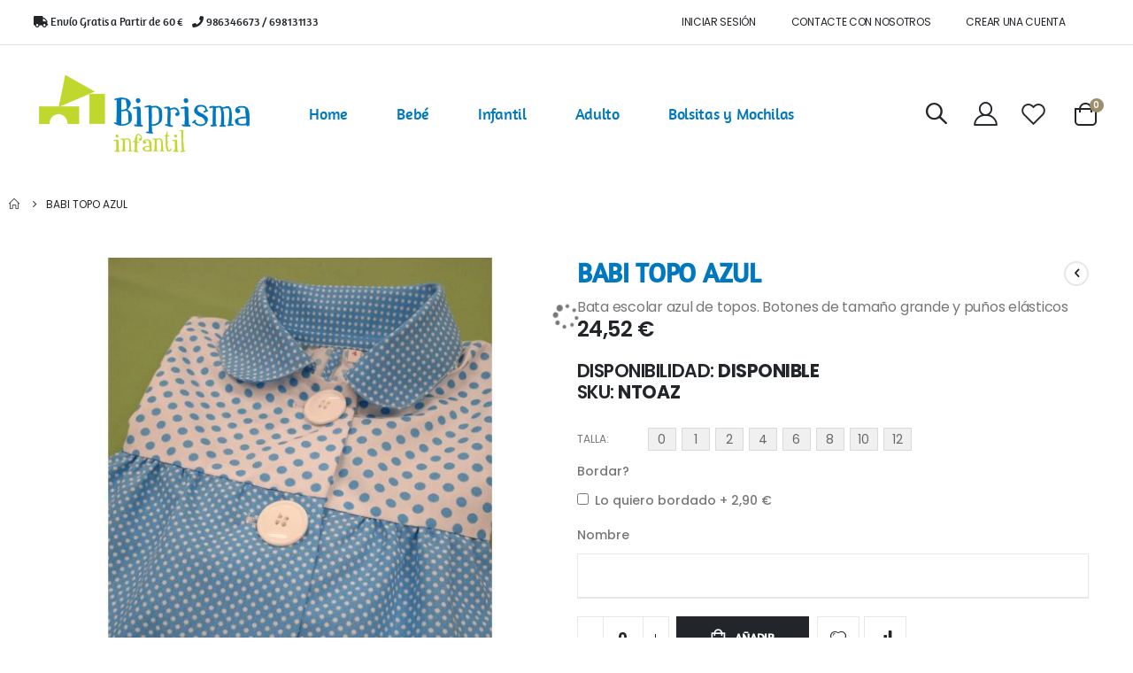

--- FILE ---
content_type: text/html; charset=UTF-8
request_url: https://www.biprismainfantil.com/batas-babis-infantiles-escolares/babi-topo-azul.html
body_size: 21414
content:
<!doctype html>
<html lang="es">
    <head prefix="og: http://ogp.me/ns# fb: http://ogp.me/ns/fb# product: http://ogp.me/ns/product#">
        <script>
    var LOCALE = 'es\u002DES';
    var BASE_URL = 'https\u003A\u002F\u002Fwww.biprismainfantil.com\u002F';
    var require = {
        'baseUrl': 'https\u003A\u002F\u002Fwww.biprismainfantil.com\u002Fstatic\u002Fversion1753776003\u002Ffrontend\u002FSmartwave\u002Fporto_child\u002Fes_ES'
    };</script>        <meta charset="utf-8"/>
<meta name="title" content="BABI TOPO AZUL"/>
<meta name="description" content="La bata infantil TOPOS AZUL  es ideal para el uso en la guardería, el colegio infantil o el juego en jardines y parques. La bata topos azul está combinada con diferentes tamaños de topos. Botones grandes blancos , cuello redondo y tiene cinta amplia en el"/>
<meta name="keywords" content="BABI TOPO AZUL"/>
<meta name="robots" content="INDEX,FOLLOW"/>
<meta name="viewport" content="width=device-width, initial-scale=1, maximum-scale=1.0, user-scalable=no"/>
<meta name="format-detection" content="telephone=no"/>
<title>BABI TOPO AZUL</title>
<link  rel="stylesheet" type="text/css"  media="all" href="https://www.biprismainfantil.com/static/version1753776003/frontend/Smartwave/porto_child/es_ES/mage/calendar.css" />
<link  rel="stylesheet" type="text/css"  media="all" href="https://www.biprismainfantil.com/static/version1753776003/frontend/Smartwave/porto_child/es_ES/css/styles-m.css" />
<link  rel="stylesheet" type="text/css"  media="all" href="https://www.biprismainfantil.com/static/version1753776003/frontend/Smartwave/porto_child/es_ES/owl.carousel/assets/owl.carousel.css" />
<link  rel="stylesheet" type="text/css"  media="all" href="https://www.biprismainfantil.com/static/version1753776003/frontend/Smartwave/porto_child/es_ES/fancybox/css/jquery.fancybox.css" />
<link  rel="stylesheet" type="text/css"  media="all" href="https://www.biprismainfantil.com/static/version1753776003/frontend/Smartwave/porto_child/es_ES/icon-fonts/css/porto-icons-codes.css" />
<link  rel="stylesheet" type="text/css"  media="all" href="https://www.biprismainfantil.com/static/version1753776003/frontend/Smartwave/porto_child/es_ES/simple-line-icons/css/simple-line-icons.css" />
<link  rel="stylesheet" type="text/css"  media="all" href="https://www.biprismainfantil.com/static/version1753776003/frontend/Smartwave/porto_child/es_ES/icon-fonts/css/animation.css" />
<link  rel="stylesheet" type="text/css"  media="all" href="https://www.biprismainfantil.com/static/version1753776003/frontend/Smartwave/porto_child/es_ES/font-awesome/css/font-awesome.min.css" />
<link  rel="stylesheet" type="text/css"  media="all" href="https://www.biprismainfantil.com/static/version1753776003/frontend/Smartwave/porto_child/es_ES/css/quadralia.css" />
<link  rel="stylesheet" type="text/css"  media="all" href="https://www.biprismainfantil.com/static/version1753776003/frontend/Smartwave/porto_child/es_ES/Smartwave_Dailydeals/css/style.css" />
<link  rel="stylesheet" type="text/css"  media="all" href="https://www.biprismainfantil.com/static/version1753776003/frontend/Smartwave/porto_child/es_ES/Smartwave_Filterproducts/css/owl.carousel/assets/owl.carousel.css" />
<link  rel="stylesheet" type="text/css"  media="all" href="https://www.biprismainfantil.com/static/version1753776003/frontend/Smartwave/porto_child/es_ES/VladimirPopov_WebForms/css/styles.css" />
<link  rel="stylesheet" type="text/css"  media="all" href="https://www.biprismainfantil.com/static/version1753776003/frontend/Smartwave/porto_child/es_ES/VladimirPopov_WebForms/css/grid.css" />
<link  rel="stylesheet" type="text/css"  media="all" href="https://www.biprismainfantil.com/static/version1753776003/frontend/Smartwave/porto_child/es_ES/VladimirPopov_WebForms/css/opentip.css" />
<link  rel="stylesheet" type="text/css"  media="all" href="https://www.biprismainfantil.com/static/version1753776003/frontend/Smartwave/porto_child/es_ES/VladimirPopov_WebForms/css/colpick.css" />
<link  rel="stylesheet" type="text/css"  media="all" href="https://www.biprismainfantil.com/static/version1753776003/frontend/Smartwave/porto_child/es_ES/VladimirPopov_WebForms/css/accdc/calendar.css" />
<link  rel="stylesheet" type="text/css"  media="all" href="https://www.biprismainfantil.com/static/version1753776003/frontend/Smartwave/porto_child/es_ES/VladimirPopov_WebForms/css/magnific-popup.css" />
<link  rel="stylesheet" type="text/css"  media="all" href="https://www.biprismainfantil.com/static/version1753776003/frontend/Smartwave/porto_child/es_ES/mage/gallery/gallery.css" />
<link  rel="stylesheet" type="text/css"  media="screen and (min-width: 768px)" href="https://www.biprismainfantil.com/static/version1753776003/frontend/Smartwave/porto_child/es_ES/css/styles-l.css" />
<link  rel="stylesheet" type="text/css"  media="print" href="https://www.biprismainfantil.com/static/version1753776003/frontend/Smartwave/porto_child/es_ES/css/print.css" />
<script  type="text/javascript"  src="https://www.biprismainfantil.com/static/version1753776003/_cache/merged/6b6eb208195e37a71956ccc6db668768.js"></script>
<link  rel="stylesheet" type="text/css" href="//fonts.googleapis.com/css?family=Shadows+Into+Light" />
<link  rel="icon" type="image/x-icon" href="https://www.biprismainfantil.com/media/favicon/default/favicon_1.png" />
<link  rel="shortcut icon" type="image/x-icon" href="https://www.biprismainfantil.com/media/favicon/default/favicon_1.png" />
<link  rel="canonical" href="https://www.biprismainfantil.com/babi-topo-azul.html" />
<!-- Global site tag (gtag.js) - Google Ads: 1044717310 -->
<script async src="https://www.googletagmanager.com/gtag/js?id=AW-1044717310"></script>
<script>
  window.dataLayer = window.dataLayer || [];
  function gtag(){dataLayer.push(arguments);}
  gtag('js', new Date());

  gtag('config', 'AW-1044717310');
</script>

<meta name="facebook-domain-verification" content="c97m08e3j02adch0kfp3pf3cumjknc" />        <link rel='stylesheet' href='//fonts.googleapis.com/css?family=Poppins%3A300%2C300italic%2C400%2C400italic%2C600%2C600italic%2C700%2C700italic%2C800%2C800italic' type='text/css' />
<link href="//fonts.googleapis.com/css?family=Oswald:300,400,500,600,700" rel="stylesheet">
<link href="//fonts.googleapis.com/css?family=Poppins:200,300,400,500,600,700,800" rel="stylesheet">
<link rel="stylesheet" href="//fonts.googleapis.com/css?family=Open+Sans%3A300%2C300italic%2C400%2C400italic%2C600%2C600italic%2C700%2C700italic%2C800%2C800italic&amp;v1&amp;subset=latin%2Clatin-ext" type="text/css" media="screen"/>
    <link rel="stylesheet" type="text/css" media="all" href="https://www.biprismainfantil.com/media/porto/web/bootstrap/css/bootstrap.optimized.min.css">
    <link rel="stylesheet" type="text/css" media="all" href="https://www.biprismainfantil.com/media/porto/web/css/animate.optimized.css">
<link rel="stylesheet" type="text/css" media="all" href="https://www.biprismainfantil.com/media/porto/web/css/header/type20.css">
<link rel="stylesheet" type="text/css" media="all" href="https://www.biprismainfantil.com/media/porto/web/css/custom.css">
<link rel="stylesheet" type="text/css" media="all" href="https://www.biprismainfantil.com/media/porto/configed_css/design_default.css">
<link rel="stylesheet" type="text/css" media="all" href="https://www.biprismainfantil.com/media/porto/configed_css/settings_default.css">
<script type="text/javascript">
var redirect_cart = false;
</script>
<script type="text/javascript">
require([
    'jquery',
    'pt_animate'
], function ($) {
  $(window).on('load', function(){
    var $wrap = $(document.body);
    if ($.isFunction($.fn.themeAnimate)) {
      $wrap.find('[data-plugin-animate], [data-appear-animation]').each(function() {
        var $this = $(this),
            opts;

        var pluginOptions = $this.data('plugin-options');
        if (pluginOptions) {
          if (typeof pluginOptions == 'string') {
            opts = JSON.parse(pluginOptions.replace(/'/g,'"').replace(';',''));
          } else {
            opts = pluginOptions;
          }
        }
        $this.themeAnimate(opts);
      });
    }
  });
    var scrolled = false;
    $(window).scroll(function(){
        if($(window).width()>=992){
            if(160<$(window).scrollTop() && !scrolled){
                $('.page-header:not(.sticky-header)').css("height",$('.page-header:not(.sticky-header)').height()+'px');
                $('.page-header').addClass("sticky-header");
                scrolled = true;
                if($(".page-header").hasClass("type1") || $(".page-header").hasClass("type2") || $(".page-header").hasClass("type6")) {
                  $('.page-header .minicart-wrapper').after('<div class="minicart-place hide"></div>');
                  var minicart = $('.page-header .minicart-wrapper').detach();
                  $('.page-header .navigation').append(minicart);

                                    var logo_image = $('<div>').append($('.page-header .header .logo').clone()).html();
                  $('.page-header .navigation').prepend('<div class="sticky-logo">'+logo_image+'</div>');
                                  }
                                                            }
            if(160>=$(window).scrollTop() && scrolled){
                $('.page-header.sticky-header').css("height",'auto');
                $('.page-header').removeClass("sticky-header");
                scrolled = false;
                if($(".page-header").hasClass("type1") || $(".page-header").hasClass("type2") || $(".page-header").hasClass("type6")) {
                  var minicart;
                  minicart = $('.page-header .navigation .minicart-wrapper').detach();
                  $('.minicart-place').after(minicart);
                  $('.minicart-place').remove();
                  $('.page-header .minicart-wrapper-moved').addClass("minicart-wrapper").removeClass("minicart-wrapper-moved").removeClass("hide");

                                      $('.page-header .navigation > .sticky-logo').remove();
                                  }
            }
        }
        if($('body').hasClass('mobile-sticky')) {
            if($(window).width()<=991){
                if(130<$(window).scrollTop() && !scrolled){
                  $('.page-header:not(.sticky-header)').css("height",$('.page-header:not(.sticky-header)').height()+'px');
                  $('.page-header').addClass("sticky-header");
                  scrolled = true;
                }
                if(130>=$(window).scrollTop() && scrolled){
                  $('.page-header.sticky-header').css("height",'auto');
                  $('.page-header').removeClass("sticky-header");
                  scrolled = false;
                }
            }
        }
    });
    $(window).resize(function(){
      var b_w = $(window).width();
      if(b_w <= 991){
        if($('.page-header .navigation .minicart-wrapper').length > 0) {
          var minicart;
          minicart = $('.page-header .navigation .minicart-wrapper').detach();
          $('.minicart-place').after(minicart);
          $('.minicart-place').remove();
          $('.page-header .minicart-wrapper-moved').addClass("minicart-wrapper").removeClass("minicart-wrapper-moved").removeClass("hide");
        }
      }
    });
});
</script>

    <script type="text/x-magento-init">
        {
            "*": {
                "Magento_PageCache/js/form-key-provider": {
                    "isPaginationCacheEnabled":
                        0                }
            }
        }
    </script>

<meta property="og:type" content="product" />
<meta property="og:title"
      content="BABI&#x20;TOPO&#x20;AZUL" />
<meta property="og:image"
      content="https://www.biprismainfantil.com/media/catalog/product/cache/2157d0fbc0c96b563ea17af1ba8d5316/t/o/topos_6.jpeg" />
<meta property="og:description"
      content="Bata&#x20;escolar&#x20;azul&#x20;de&#x20;topos.&#x20;Botones&#x20;de&#x20;tama&#xF1;o&#x20;grande&#x20;y&#x20;pu&#xF1;os&#x20;el&#xE1;sticos" />
<meta property="og:url" content="https://www.biprismainfantil.com/babi-topo-azul.html" />
    <meta property="product:price:amount" content="24.52"/>
    <meta property="product:price:currency"
      content="EUR"/>
    </head>
    <body data-container="body"
          data-mage-init='{"loaderAjax": {}, "loader": { "icon": "https://www.biprismainfantil.com/static/version1753776003/frontend/Smartwave/porto_child/es_ES/images/loader-2.gif"}}'
        id="html-body" itemtype="http://schema.org/Product" itemscope="itemscope" class="page-product-configurable catalog-product-view product-type-default product-babi-topo-azul  categorypath-batas-babis-infantiles-escolares category-batas-babis-infantiles-escolares layout-1220 wide mobile-sticky page-layout-1column">
        <div class="sticky-product hide ">
    <div class="container">
        <div class="sticky-image">
           <img class="product-image-photo default_image" src="https://www.biprismainfantil.com/media/catalog/product/cache/a27e69bf8a5a001512b0bc9396379aa6/t/o/topos_6.jpeg" alt="BABI TOPO AZUL"/>
        </div>
        <div class="sticky-detail">
            <div class="product-name-area">
                <h2 class="product-name">BABI TOPO AZUL</h2>
                <div class="product-info-price"></div>
            </div>
        </div>
                        <div class="actions box-tocart">
            <button type="button"
                    title="Añadir"
                    class="action primary tocart" id="product-addtocart-button-clone">
                <span>Añadir</span>
            </button>
                    </div>
            </div>
</div>
<script type="text/javascript">
require([
    'jquery'
], function ($) {
    $(window).on('load',function(){
        var p_scrolled = false;
        var offset = $('.product.detailed').length > 0 ? $('.product.detailed').offset().top : '0';
        $(window).scroll(function(){
            if(offset < $(window).scrollTop() && !p_scrolled){
                p_scrolled = true;
                $('.product-info-main .product-info-price > *').each(function(){
                    $(this).parent().append($(this).clone());
                    var tmp = $(this).detach();
                    $('.sticky-product .product-info-price').append(tmp);
                });
                $(".sticky-product").removeClass("hide");
                $("#product-addtocart-button").off("DOMSubtreeModified").on("DOMSubtreeModified",function(){
                    $("#product-addtocart-button-clone").html($(this).html());
                    $("#product-addtocart-button-clone").attr("class",$(this).attr("class"));
                });
            }
            if(offset >= $(window).scrollTop() && p_scrolled){
                p_scrolled = false;
                $('.product-info-main .product-info-price > *').remove();
                $('.sticky-product .product-info-price > *').each(function(){
                    var tmp = $(this).detach();
                    $('.product-info-main .product-info-price').append(tmp);
                });
                $(".sticky-product").addClass("hide");
            }
        });
        $("#product-addtocart-button-clone").click(function(){
            $("#product-addtocart-button").trigger("click");
        });
    });
});
</script>

<script type="text/x-magento-init">
    {
        "*": {
            "Magento_PageBuilder/js/widget-initializer": {
                "config": {"[data-content-type=\"slider\"][data-appearance=\"default\"]":{"Magento_PageBuilder\/js\/content-type\/slider\/appearance\/default\/widget":false},"[data-content-type=\"map\"]":{"Magento_PageBuilder\/js\/content-type\/map\/appearance\/default\/widget":false},"[data-content-type=\"row\"]":{"Magento_PageBuilder\/js\/content-type\/row\/appearance\/default\/widget":false},"[data-content-type=\"tabs\"]":{"Magento_PageBuilder\/js\/content-type\/tabs\/appearance\/default\/widget":false},"[data-content-type=\"slide\"]":{"Magento_PageBuilder\/js\/content-type\/slide\/appearance\/default\/widget":{"buttonSelector":".pagebuilder-slide-button","showOverlay":"hover","dataRole":"slide"}},"[data-content-type=\"banner\"]":{"Magento_PageBuilder\/js\/content-type\/banner\/appearance\/default\/widget":{"buttonSelector":".pagebuilder-banner-button","showOverlay":"hover","dataRole":"banner"}},"[data-content-type=\"buttons\"]":{"Magento_PageBuilder\/js\/content-type\/buttons\/appearance\/inline\/widget":false},"[data-content-type=\"products\"][data-appearance=\"owlcarousel\"]":{"Smartwave_Filterproducts\/js\/content-type\/filterproducts\/appearance\/carousel\/widget":false}},
                "breakpoints": {"desktop":{"label":"Desktop","stage":true,"default":true,"class":"desktop-switcher","icon":"Magento_PageBuilder::css\/images\/switcher\/switcher-desktop.svg","conditions":{"min-width":"1024px"},"options":{"products":{"default":{"slidesToShow":"5"}}}},"tablet":{"conditions":{"max-width":"1024px","min-width":"768px"},"options":{"products":{"default":{"slidesToShow":"4"},"continuous":{"slidesToShow":"3"}}}},"mobile":{"label":"Mobile","stage":true,"class":"mobile-switcher","icon":"Magento_PageBuilder::css\/images\/switcher\/switcher-mobile.svg","media":"only screen and (max-width: 768px)","conditions":{"max-width":"768px","min-width":"640px"},"options":{"products":{"default":{"slidesToShow":"3"}}}},"mobile-small":{"conditions":{"max-width":"640px"},"options":{"products":{"default":{"slidesToShow":"2"},"continuous":{"slidesToShow":"1"}}}}}            }
        }
    }
</script>

<div class="cookie-status-message" id="cookie-status">
    The store will not work correctly when cookies are disabled.</div>
<script type="text&#x2F;javascript">document.querySelector("#cookie-status").style.display = "none";</script>
<script type="text/x-magento-init">
    {
        "*": {
            "cookieStatus": {}
        }
    }
</script>

<script type="text/x-magento-init">
    {
        "*": {
            "mage/cookies": {
                "expires": null,
                "path": "\u002F",
                "domain": ".www.biprismainfantil.com",
                "secure": true,
                "lifetime": "3600"
            }
        }
    }
</script>
    <noscript>
        <div class="message global noscript">
            <div class="content">
                <p>
                    <strong>Parece que JavaScript está deshabilitado en su navegador.</strong>
                    <span>
                        Para obtener la mejor experiencia en nuestro sitio, asegúrese de activar Javascript en su navegador.                    </span>
                </p>
            </div>
        </div>
    </noscript>

<script>
    window.cookiesConfig = window.cookiesConfig || {};
    window.cookiesConfig.secure = true;
</script><script>    require.config({
        map: {
            '*': {
                wysiwygAdapter: 'mage/adminhtml/wysiwyg/tiny_mce/tinymce5Adapter'
            }
        }
    });</script><script>    require.config({
        paths: {
            googleMaps: 'https\u003A\u002F\u002Fmaps.googleapis.com\u002Fmaps\u002Fapi\u002Fjs\u003Fv\u003D3\u0026key\u003D'
        },
        config: {
            'Magento_PageBuilder/js/utils/map': {
                style: '',
            },
            'Magento_PageBuilder/js/content-type/map/preview': {
                apiKey: '',
                apiKeyErrorMessage: 'You\u0020must\u0020provide\u0020a\u0020valid\u0020\u003Ca\u0020href\u003D\u0027https\u003A\u002F\u002Fwww.biprismainfantil.com\u002Fadminhtml\u002Fsystem_config\u002Fedit\u002Fsection\u002Fcms\u002F\u0023cms_pagebuilder\u0027\u0020target\u003D\u0027_blank\u0027\u003EGoogle\u0020Maps\u0020API\u0020key\u003C\u002Fa\u003E\u0020to\u0020use\u0020a\u0020map.'
            },
            'Magento_PageBuilder/js/form/element/map': {
                apiKey: '',
                apiKeyErrorMessage: 'You\u0020must\u0020provide\u0020a\u0020valid\u0020\u003Ca\u0020href\u003D\u0027https\u003A\u002F\u002Fwww.biprismainfantil.com\u002Fadminhtml\u002Fsystem_config\u002Fedit\u002Fsection\u002Fcms\u002F\u0023cms_pagebuilder\u0027\u0020target\u003D\u0027_blank\u0027\u003EGoogle\u0020Maps\u0020API\u0020key\u003C\u002Fa\u003E\u0020to\u0020use\u0020a\u0020map.'
            },
        }
    });</script><script>
    require.config({
        shim: {
            'Magento_PageBuilder/js/utils/map': {
                deps: ['googleMaps']
            }
        }
    });</script><script type="text/javascript">
require([
    'jquery',
    'themeSticky'
], function ($) {
  if(!$("body").hasClass("page-layout-1column") && !$("body").hasClass("account")) {
    $(".sidebar.sidebar-main .sidebar-content").themeSticky({
      autoInit: true,
      minWidth: 992,
      containerSelector: '.page-main .columns',
      autoFit: true,
      paddingOffsetBottom: 10,
      paddingOffsetTop: 10
    });
  }
});
</script>
<script type="text/javascript">
require([
    'jquery'
], function ($) {
    $(document).ready(function(){
        if(!($("body").hasClass("product-type-default") || $("body").hasClass("product-type-carousel") || $("body").hasClass("product-type-fullwidth") || $("body").hasClass("product-type-grid") || $("body").hasClass("product-type-sticky-right") || $("body").hasClass("product-type-wide-grid"))) {
            $(".product.media").after($(".block.upsell").detach());
                    }
            $(".box-tocart .actions").after('<div class="moved-add-to-links"></div>');
        $(".product-social-links > .product-addto-links").appendTo(".moved-add-to-links");
        $(".product-social-links > .action.mailto").appendTo(".product-addto-links");
        });
});
</script>
<div class="page-wrapper"><header class="page-header type20" >
  <div class="main-panel-top">
      <div class="container">
          <div class="main-panel-inner">
              <div class="panel wrapper">
                <div class="header-left">
                  <div data-content-type="html" data-appearance="default" data-element="main" data-decoded="true"><h2 class="mb-0 text-sm" style="font-weight: 400; letter-spacing: -.01em; color: rgba(255, 255, 255, .7); line-height: 1.4"><a href="/gastos-de-envio" class="top-link"><i class="glyphicon  fa fa-truck"></i><span class="menu-text"> Envío Gratis a Partir de 60 €</span></a> | <a href="/contacta" class="top-link"><i class="glyphicon  fa fa-phone"></i><span class="menu-text"> 986346673 / 698131133</span></a></h2></div> 
                </div>
                <div class="header-right">
                  <div class="panel header show-icon-tablet">
                    <div class="top-links-icon">
                      <a href="javascript:;">Enlaces</a>
                    </div>
                    <ul class="header links">    <li class="greet welcome" data-bind="scope: 'customer'">
        <!-- ko if: customer().fullname  -->
        <span class="logged-in"
              data-bind="text: new String('¡Bienvenido, %1!').
              replace('%1', customer().fullname)">
        </span>
        <!-- /ko -->
        <!-- ko ifnot: customer().fullname  -->
        <span class="not-logged-in"
              data-bind="text: '&nbsp;'"></span>
                <!-- /ko -->
    </li>
        <script type="text/x-magento-init">
        {
            "*": {
                "Magento_Ui/js/core/app": {
                    "components": {
                        "customer": {
                            "component": "Magento_Customer/js/view/customer"
                        }
                    }
                }
            }
        }
    </script>
<li class="item link compare hide" data-bind="scope: 'compareProducts'" data-role="compare-products-link">
    <a class="action compare" title="Comparar productos"
       data-bind="attr: {'href': compareProducts().listUrl}, css: {'': !compareProducts().count}"
    >
    	<em class="porto-icon-chart hidden-xs"></em>
        Comparar        (<span class="counter qty" data-bind="text: compareProducts().countCaption"></span>)
    </a>
</li>
<script type="text/x-magento-init">
{"[data-role=compare-products-link]": {"Magento_Ui/js/core/app": {"components":{"compareProducts":{"component":"Magento_Catalog\/js\/view\/compare-products"}}}}}
</script>
<li class="link authorization-link" data-label="o">
    <a href="https://www.biprismainfantil.com/customer/account/login/"        >Iniciar sesión</a>
</li>
<li><a href="https://www.biprismainfantil.com/contact">Contacte con nosotros</a></li><li><a href="https://www.biprismainfantil.com/customer/account/create/" id="idD9tiSdBi" >Crear una cuenta</a></li></ul>                  </div>
                  <div class="panel header">
                                                          </div>
                                  </div>
              </div>
          </div>
      </div>
  </div>
  <div class="header-main">
    <div class="header content header-row">
      <div class="header-left">
        <span data-action="toggle-nav" class="action nav-toggle"><span>Toggle Nav</span></span>
            <a class="logo" href="https://www.biprismainfantil.com/" title="Biprisma Infantil">
        <img src="https://www.biprismainfantil.com/media/logo/default/logo-biprismainfantil.png"
             alt="Biprisma Infantil"
             width="250"             height="75"        />
    </a>
            <div class="sections nav-sections">
                <div class="section-items nav-sections-items"
             data-mage-init='{"tabs":{"openedState":"active"}}'>
                                            <div class="section-item-title nav-sections-item-title"
                     data-role="collapsible">
                    <a class="nav-sections-item-switch"
                       data-toggle="switch" href="#store.menu">
                        Menú                    </a>
                </div>
                <div class="section-item-content nav-sections-item-content"
                     id="store.menu"
                     data-role="content">
                    
<nav class="navigation sw-megamenu " role="navigation">
    <ul>
        
    <li class="ui-menu-item level0">
        <a href="https://www.biprismainfantil.com/" class="level-top"><span>Home</span></a>
    </li>
<li class="ui-menu-item level0 fullwidth "><a href="https://www.biprismainfantil.com/saquitos-mandilones-babis-bebe.html" class="level-top" title="Bebé"><span>Bebé</span></a></li><li class="ui-menu-item level0 fullwidth "><a href="https://www.biprismainfantil.com/batas-babis-infantiles-escolares.html" class="level-top" title="Infantil"><span>Infantil</span></a></li><li class="ui-menu-item level0 fullwidth "><a href="https://www.biprismainfantil.com/batas-escolares-adulto.html" class="level-top" title="Adulto"><span>Adulto</span></a></li><li class="ui-menu-item level0 fullwidth "><a href="https://www.biprismainfantil.com/bolsitas-y-mochilas-merienda-muda.html" class="level-top" title="Bolsitas y Mochilas"><span>Bolsitas y Mochilas</span></a></li>    </ul>
</nav>

<script type="text/javascript">
    require([
        'jquery',
        'Smartwave_Megamenu/js/sw_megamenu'
    ], function ($) {
        $(".sw-megamenu").swMegamenu();
    });
</script>
                </div>
                                            <div class="section-item-title nav-sections-item-title"
                     data-role="collapsible">
                    <a class="nav-sections-item-switch"
                       data-toggle="switch" href="#store.links">
                        Cuenta                    </a>
                </div>
                <div class="section-item-content nav-sections-item-content"
                     id="store.links"
                     data-role="content">
                    <!-- Account links -->                </div>
                                    </div>
    </div>
      </div>
      <div class="header-right">
        <div class="search-area show-icon">
          <a href="javascript:void(0);" class="search-toggle-icon"><span><i class="porto-icon-magnifier"></i></span></a>
          <div class="block block-search">
    <div class="block block-content">
        <form class="form minisearch" id="search_mini_form" action="https://www.biprismainfantil.com/catalogsearch/result/" method="get">
            <div class="field search">
                <div class="control">
                    <input id="search"
                           data-mage-init='{"quickSearch":{
                                "formSelector":"#search_mini_form",
                                "url":"https://www.biprismainfantil.com/search/ajax/suggest/",
                                "destinationSelector":"#search_autocomplete"}
                           }'
                           type="text"
                           name="q"
                           value=""
                           placeholder="Buscar..."
                           class="input-text"
                           maxlength="128"
                           role="combobox"
                           aria-haspopup="false"
                           aria-autocomplete="both"
                           autocomplete="off"/>
                    <div id="search_autocomplete" class="search-autocomplete"></div>
                    <div class="nested">
    <a class="action advanced" href="https://www.biprismainfantil.com/catalogsearch/advanced/" data-action="advanced-search">
        Búsqueda avanzada    </a>
</div>
            <div class="search-category" style="position:absolute; top: 0; right: 35px; width: 130px">
            <select id="mpsearch-category">
                                    <option value="0">All Categories</option>
                                    <option value="3">Infantil</option>
                                    <option value="4">Adulto</option>
                                    <option value="5">Bolsitas y Mochilas</option>
                                    <option value="6">Bebé</option>
                            </select>
        </div>
        <script src="https://www.biprismainfantil.com/media/mageplaza/search/default_0.js"></script>
            <script src="https://www.biprismainfantil.com/media/mageplaza/search/default_0_addition.js"></script>
    
    <div id="mpsearch-js" style="display: none;"></div>
    <script type="text/x-magento-init">
    {
        "#mpsearch-js": {
            "Mageplaza_Search/js/mpsearch":{
                "baseUrl": "https://www.biprismainfantil.com/",
                "baseImageUrl": "https://www.biprismainfantil.com/media/catalog/product/",
                "priceFormat": {"pattern":"%s\u00a0\u20ac","precision":2,"requiredPrecision":2,"decimalSymbol":",","groupSymbol":".","groupLength":3,"integerRequired":false},
                "displayInfo": ["price","image","description"],
                "isEnableSuggestion": "1",
                "sortBy": "new_products",
                "currencyRate": "1.0000",
                "lookupLimit": 10            }
        }
    }
    </script>
                </div>
            </div>
            <div class="actions">
                <button type="submit"
                        title="Buscar"
                        class="action search">
                    <span>Buscar</span>
                </button>
            </div>
        </form>
    </div>
</div>
        </div>
        <div class="header-contact">
          <a href="https://www.biprismainfantil.com/customer/account/" class="my-account mr-1" title="My Account"><i class="porto-icon-user-2"></i></a>
          <a href="https://www.biprismainfantil.com/wishlist" class="wishlist mr-2" title="Wishlist"><i class="porto-icon-wishlist-2"></i></a>
        </div>
        
<div data-block="minicart" class="minicart-wrapper cart-design-2">
    <a class="action showcart" href="https://www.biprismainfantil.com/checkout/cart/"
       data-bind="scope: 'minicart_content'">
       <i class="minicart-icon porto-icon-shopping-cart"></i>
        <span class="text">Cart</span>
        <span class="counter qty empty"
              data-bind="css: { empty: !!getCartParam('summary_count') == false }, blockLoader: isLoading">
            <span class="counter-number">
            <!-- ko if: getCartParam('summary_count') --><!-- ko text: getCartParam('summary_count') --><!-- /ko --><!-- /ko -->
            <!-- ko ifnot: getCartParam('summary_count') -->0<!-- /ko -->
            </span>
            <span class="counter-label">
                <!-- ko i18n: 'items' --><!-- /ko -->
            </span>
        </span>
    </a>
    <a class="showcart action-subtotal d-none" href="https://www.biprismainfantil.com/checkout/cart/"
       data-bind="scope: 'minicart_content'">
        <span class="cart-subtotal">
          Carrito de compras          <span class="cart-price">
            <span class="amount" data-bind="html: getCartParam('subtotal')">
              <!-- ko if: !getCartParam('subtotal') -->
                  <!-- ko i18n: '€ 0.00' --><!-- /ko -->
              <!-- /ko -->
            </span>
          </span>
        </span>
    </a>
            <div class="block block-minicart empty"
             data-role="dropdownDialog"
             data-mage-init='{"dropdownDialog":{
                "appendTo":"[data-block=minicart]",
                "triggerTarget":".showcart",
                "timeout": "2000",
                "closeOnMouseLeave": false,
                "closeOnEscape": true,
                "triggerClass":"active",
                "parentClass":"active",
                "buttons":[]}}'>
            <div id="minicart-content-wrapper" data-bind="scope: 'minicart_content'">
                <!-- ko template: getTemplate() --><!-- /ko -->
            </div>
        </div>
        <script>window.checkout = {"shoppingCartUrl":"https:\/\/www.biprismainfantil.com\/checkout\/cart\/","checkoutUrl":"https:\/\/www.biprismainfantil.com\/checkout\/","updateItemQtyUrl":"https:\/\/www.biprismainfantil.com\/checkout\/sidebar\/updateItemQty\/","removeItemUrl":"https:\/\/www.biprismainfantil.com\/checkout\/sidebar\/removeItem\/","imageTemplate":"Magento_Catalog\/product\/image_with_borders","baseUrl":"https:\/\/www.biprismainfantil.com\/","minicartMaxItemsVisible":5,"websiteId":"1","maxItemsToDisplay":10,"storeId":"1","storeGroupId":"1","agreementIds":["1"],"customerLoginUrl":"https:\/\/www.biprismainfantil.com\/customer\/account\/login\/","isRedirectRequired":false,"autocomplete":"off","captcha":{"user_login":{"isCaseSensitive":false,"imageHeight":50,"imageSrc":"","refreshUrl":"https:\/\/www.biprismainfantil.com\/captcha\/refresh\/","isRequired":false,"timestamp":1769867751}}}</script>    <script type="text/x-magento-init">
    {
        "[data-block='minicart']": {
            "Magento_Ui/js/core/app": {"components":{"minicart_content":{"children":{"subtotal.container":{"children":{"subtotal":{"children":{"subtotal.totals":{"config":{"display_cart_subtotal_incl_tax":1,"display_cart_subtotal_excl_tax":0,"template":"Magento_Tax\/checkout\/minicart\/subtotal\/totals"},"children":{"subtotal.totals.msrp":{"component":"Magento_Msrp\/js\/view\/checkout\/minicart\/subtotal\/totals","config":{"displayArea":"minicart-subtotal-hidden","template":"Magento_Msrp\/checkout\/minicart\/subtotal\/totals"}}},"component":"Magento_Tax\/js\/view\/checkout\/minicart\/subtotal\/totals"}},"component":"uiComponent","config":{"template":"Magento_Checkout\/minicart\/subtotal"}}},"component":"uiComponent","config":{"displayArea":"subtotalContainer"}},"item.renderer":{"component":"Magento_Checkout\/js\/view\/cart-item-renderer","config":{"displayArea":"defaultRenderer","template":"Magento_Checkout\/minicart\/item\/default"},"children":{"item.image":{"component":"Magento_Catalog\/js\/view\/image","config":{"template":"Magento_Catalog\/product\/image","displayArea":"itemImage"}},"checkout.cart.item.price.sidebar":{"component":"uiComponent","config":{"template":"Magento_Checkout\/minicart\/item\/price","displayArea":"priceSidebar"}}}},"extra_info":{"component":"uiComponent","config":{"displayArea":"extraInfo"}},"promotion":{"component":"uiComponent","config":{"displayArea":"promotion"}}},"config":{"itemRenderer":{"default":"defaultRenderer","simple":"defaultRenderer","virtual":"defaultRenderer"},"template":"Magento_Checkout\/minicart\/content"},"component":"Magento_Checkout\/js\/view\/minicart"}},"types":[]}        },
        "*": {
            "Magento_Ui/js/block-loader": "https://www.biprismainfantil.com/static/version1753776003/frontend/Smartwave/porto_child/es_ES/images/loader-1.gif"
        }
    }
    </script>
    </div>
      </div>
    </div>
  </div>
</header>
<div class="breadcrumbs" data-mage-init='{
    "breadcrumbs": {
        "categoryUrlSuffix": ".html",
        "useCategoryPathInUrl": 1,
        "product": "BABI TOPO AZUL"
    }
}'></div>
<main id="maincontent" class="page-main"><a id="contentarea" tabindex="-1"></a>
<div class="page messages"><div data-placeholder="messages"></div>
<div data-bind="scope: 'messages'">
    <!-- ko if: cookieMessages && cookieMessages.length > 0 -->
    <div aria-atomic="true" role="alert" data-bind="foreach: { data: cookieMessages, as: 'message' }" class="messages">
        <div data-bind="attr: {
            class: 'message-' + message.type + ' ' + message.type + ' message',
            'data-ui-id': 'message-' + message.type
        }">
            <div data-bind="html: $parent.prepareMessageForHtml(message.text)"></div>
        </div>
    </div>
    <!-- /ko -->

    <!-- ko if: messages().messages && messages().messages.length > 0 -->
    <div aria-atomic="true" role="alert" class="messages" data-bind="foreach: {
        data: messages().messages, as: 'message'
    }">
        <div data-bind="attr: {
            class: 'message-' + message.type + ' ' + message.type + ' message',
            'data-ui-id': 'message-' + message.type
        }">
            <div data-bind="html: $parent.prepareMessageForHtml(message.text)"></div>
        </div>
    </div>
    <!-- /ko -->
</div>
<script type="text/x-magento-init">
    {
        "*": {
            "Magento_Ui/js/core/app": {
                "components": {
                        "messages": {
                            "component": "Magento_Theme/js/view/messages"
                        }
                    }
                }
            }
    }
</script>
</div><div class="page-main-inner"><div class="columns"><div class="column main">    <div itemscope itemtype="http://schema.org/Product">
        <meta itemprop="name" content="BABI TOPO AZUL" />
        <meta itemprop="image" content="https://www.biprismainfantil.com/media/catalog/product/cache/2157d0fbc0c96b563ea17af1ba8d5316/t/o/topos_6.jpeg" />
        <meta itemprop="description" content="La bata infantil TOPOS AZUL  es ideal para el uso en la guardería, el colegio infantil o el juego en jardines y parques. La bata topos azul está combinada con diferentes tamaños de topos. Botones grandes blancos , cuello redondo y tiene cinta amplia en el cuello para colgar en percha. El patrón de la bata permite la libertad de movimiento tan necesaria para las actividades de la edad escolar. " />
        <meta itemprop="url" content="https://www.biprismainfantil.com/babi-topo-azul.html" />
        <meta itemprop="sku" content="NTOAZ" />
        <div itemtype="http://schema.org/AggregateRating" itemscope itemprop="aggregateRating">
            <meta itemprop="worstRating" content="1" />
            <meta itemprop="bestRating" content="5" />
            <meta itemprop="ratingValue" content="1" />
            <meta itemprop="reviewCount" content="0" />
        </div>
        <div itemprop="offers" itemscope itemtype="http://schema.org/Offer">
            <meta itemprop="priceCurrency" content="EUR" />
            <meta itemprop="price" content="24.52" />
                            <link itemprop="availability" href="http://schema.org/InStock" />
                    </div>
    </div>
<div class="product media"><a id="gallery-prev-area" tabindex="-1"></a>
<div class="action-skip-wrapper"><a class="action skip gallery-next-area"
   href="#gallery-next-area">
    <span>
        Saltar al final de la galería de imágenes    </span>
</a>
</div><div class="gallery-placeholder _block-content-loading" data-gallery-role="gallery-placeholder">
    <img
        alt="main product photo"
        class="gallery-placeholder__image"
        src="https://www.biprismainfantil.com/media/catalog/product/cache/c7ad4631e95399d1e376527844e56215/t/o/topos_6.jpeg"
    />
    <div data-role="loader" class="loading-mask">
        <div class="loader">
            <img src="https://www.biprismainfantil.com/static/version1753776003/frontend/Smartwave/porto_child/es_ES/images/loader-1.gif"
                 alt="Cargando...">
        </div>
    </div>
</div>
<style>
.fotorama__wrap {
    margin-bottom: -8px;
}
</style>
<!--Fix for jumping content. Loader must be the same size as gallery.-->
<script>
    var config = {
            "width": 800,
            "thumbheight": 120,
            "navtype": "slides",
                            "height": 800                    },
        thumbBarHeight = 0,
        loader = document.querySelectorAll('[data-gallery-role="gallery-placeholder"] [data-role="loader"]')[0];

    if (config.navtype === 'horizontal') {
        thumbBarHeight = config.thumbheight;
    }

    loader.style.paddingBottom = ( config.height / config.width * 100) + "%";
</script>
<script type="text/x-magento-init">
    {
        "[data-gallery-role=gallery-placeholder]": {
            "mage/gallery/gallery": {
                "mixins":["magnifier/magnify"],
                "magnifierOpts": {"fullscreenzoom":"5","top":"","left":"","width":"","height":"","eventType":"hover","enabled":false},
                "data": [{"thumb":"https:\/\/www.biprismainfantil.com\/media\/catalog\/product\/cache\/e30ec8208e2aba0a74172de8f8281dfb\/t\/o\/topos_6.jpeg","img":"https:\/\/www.biprismainfantil.com\/media\/catalog\/product\/cache\/c7ad4631e95399d1e376527844e56215\/t\/o\/topos_6.jpeg","full":"https:\/\/www.biprismainfantil.com\/media\/catalog\/product\/cache\/d47b7a5b95c4554d782862447139950c\/t\/o\/topos_6.jpeg","caption":"BABI TOPO AZUL","position":"1","isMain":true,"type":"image","videoUrl":null}],
                "options": {
                    "nav": "thumbs",
                                            "loop": 1,
                                                                "keyboard": 1,
                                                                "arrows": 1,
                                                                "allowfullscreen": 1,
                                                            "width": 800,
                    "thumbwidth": 100,
                    "thumbheight": 100,
                                        "height": 800,
                                        "thumbmargin": 8,
                                            "transitionduration": 500,
                                        "transition": "slide",
                                            "navarrows": 1,
                                        "navtype": "slides",
                    "navdir": "horizontal"
                },
                "fullscreen": {
                    "nav": "thumbs",
                                            "loop": 1,
                                        "navdir": "horizontal",
                                        "navtype": "slides",
                                                                                    "transitionduration": 500,
                                        "transition": "dissolve"
                },
                "breakpoints": {"mobile":{"conditions":{"max-width":"991px"},"options":{"options":{"nav":"thumbs","navdir":"horizontal"}}}}            }
        }
    }
</script>
<script type="text/javascript">
require([
    'jquery',
    'Magento_Catalog/js/jquery.zoom.min'
], function ($) {
    var loaded = false;
    $(document).on('fotorama:load', function(e, fotorama, extra){
        if($('.loading-mask').length>0)
            $('.loading-mask').remove();
    });
    $('.product.media .gallery-placeholder').bind("DOMSubtreeModified",function(){
        $('.product.media .fotorama').on('fotorama:ready', function (e, fotorama, extra) {
            loaded = false;
            $('.product.media .fotorama').on('fotorama:load', function (e, fotorama, extra) {
                if(!loaded){
                    $('.product.media .fotorama__stage .fotorama__loaded--img').trigger('zoom.destroy');
                    $('.product.media .fotorama__stage .fotorama__active').zoom({
                        touch:false
                    });
                    loaded = true;
                }
            });
            $('.product.media .fotorama').on('fotorama:showend', function (e, fotorama, extra) {
                $('.product.media .fotorama__stage .fotorama__active').zoom({
                    touch:false
                });
            });
            $('.fotorama').off('fotorama:fullscreenenter').on('fotorama:fullscreenenter', function (e, fotorama, extra) {
                $('.product.media .fotorama__stage .fotorama__loaded--img').trigger('zoom.destroy');
                $('img.zoomImg').remove();
            });
            $('.fotorama').off('fotorama:fullscreenexit').on('fotorama:fullscreenexit', function (e, fotorama, extra) {
                $('.product.media .fotorama__stage .fotorama__loaded--img').trigger('zoom.destroy');
                $('img.zoomImg').remove();
                $('img.fotorama__img').not('.fotorama__img--full').each(function(){
                    $(this).after($(this).parent().children("img.fotorama__img--full"));
                });
                $('.product.media .fotorama__stage .fotorama__active').zoom({
                    touch:false
                });
                $('.product.media .fotorama').off('fotorama:showend').on('fotorama:showend', function (e, fotorama, extra) {
                    $('.product.media .fotorama__stage .fotorama__loaded--img').trigger('zoom.destroy');
                    $('.product.media .fotorama__stage .fotorama__active').zoom({
                        touch:false
                    });
                });
            });
        });
    });
});
</script>
<script type="text/x-magento-init">
    {
        "[data-gallery-role=gallery-placeholder]": {
            "Magento_ProductVideo/js/fotorama-add-video-events": {
                "videoData": [{"mediaType":"image","videoUrl":null,"isBase":true}],
                "videoSettings": [{"playIfBase":"0","showRelated":"0","videoAutoRestart":"0"}],
                "optionsVideoData": {"2121":[],"2122":[],"2123":[],"2124":[],"2125":[],"2126":[],"2127":[],"2128":[]}            }
        }
    }
</script>
<div class="action-skip-wrapper"><a class="action skip gallery-prev-area"
   href="#gallery-prev-area">
    <span>
        Saltar al comienzo de la galería de imágenes    </span>
</a>
</div><a id="gallery-next-area" tabindex="-1"></a>
</div><div class="product-info-main"><div class="prev-next-products">
            <div class="product-nav product-prev">
        <a href="https://www.biprismainfantil.com/batas-babis-infantiles-escolares/babi-planeta-tierra.html" title="Previous Product"><em class="porto-icon-left-open"></em></a>
        <div class="product-pop">
            <img class="product-image" src="https://www.biprismainfantil.com/media/catalog/product/cache/a20a5ce89a93f20693d2a8b052db49cc/e/c/eco_9_1.jpeg" alt="BABI PLANETA TIERRA"/>
            <h3 class="product-name">BABI PLANETA TIERRA</h3>
        </div>
    </div>
        </div>
<div class="page-title-wrapper&#x20;product">
    <h1 class="page-title"
                >
        <span class="base" data-ui-id="page-title-wrapper" itemprop="name">BABI TOPO AZUL</span>    </h1>
    </div>

<div class="product attribute overview">
        <div class="value" itemprop="description">Bata escolar azul de topos. Botones de tamaño grande y puños elásticos</div>
</div>
<div class="product-info-price"><div class="price-box price-final_price" data-role="priceBox" data-product-id="2120" data-price-box="product-id-2120"><span class="normal-price">
    

<span class="price-container price-final_price&#x20;tax&#x20;weee"
         itemprop="offers" itemscope itemtype="http://schema.org/Offer">
            <span class="price-label">Tan bajo como</span>
        <span  id="product-price-2120"                data-price-amount="24.52"
        data-price-type="finalPrice"
        class="price-wrapper "
    ><span class="price">24,52 €</span></span>
                <meta itemprop="price" content="24.52" />
        <meta itemprop="priceCurrency" content="EUR" />
    </span>
</span>


</div><div class="product-info-stock-sku">
            <div class="stock available" title="Disponibilidad">
            <span class="label">Disponibilidad:</span>
            <span>Disponible</span>
        </div>
    <div class="availability only configurable-variation-qty" title="Cantidad">
    Sólo queda <strong>%1</strong></div>

<div class="product attribute sku">
            <strong class="type">SKU</strong>
        <div class="value" itemprop="sku">NTOAZ</div>
</div>
</div></div>
<div class="product-add-form">
    <form data-product-sku="NTOAZ"
          action="https://www.biprismainfantil.com/checkout/cart/add/uenc/aHR0cHM6Ly93d3cuYmlwcmlzbWFpbmZhbnRpbC5jb20vYmF0YXMtYmFiaXMtaW5mYW50aWxlcy1lc2NvbGFyZXMvYmFiaS10b3BvLWF6dWwuaHRtbA~~/product/2120/" method="post"
          id="product_addtocart_form" enctype="multipart/form-data">
        <input type="hidden" name="product" value="2120" />
        <input type="hidden" name="selected_configurable_option" value="" />
        <input type="hidden" name="related_product" id="related-products-field" value="" />
        <input type="hidden" name="item"  value="2120" />
        <input name="form_key" type="hidden" value="OFZVafwmaDWUlCci" />                                            <div class="product-options-wrapper" id="product-options-wrapper" data-hasrequired="&#x2A;&#x20;Campos&#x20;obligatorios">
    <div class="fieldset" tabindex="0">
        <div class="swatch-opt" data-role="swatch-options"></div>

<script type="text/x-magento-init">
    {
        "[data-role=swatch-options]": {
            "Magento_Swatches/js/swatch-renderer": {
                "jsonConfig": {"attributes":{"134":{"id":"134","code":"q_talla","label":"Talla","options":[{"id":"22","label":"0","products":["2121"]},{"id":"21","label":"1","products":["2122"]},{"id":"20","label":"2","products":["2123"]},{"id":"19","label":"4","products":["2124"]},{"id":"18","label":"6","products":["2125"]},{"id":"17","label":"8","products":["2126"]},{"id":"16","label":"10","products":["2127"]},{"id":"15","label":"12","products":["2128"]}],"position":"0"}},"template":"<%- data.price %>\u00a0\u20ac","currencyFormat":"%s\u00a0\u20ac","optionPrices":{"2121":{"baseOldPrice":{"amount":20.264461809917},"oldPrice":{"amount":24.52},"basePrice":{"amount":20.264461809917},"finalPrice":{"amount":24.52},"tierPrices":[],"msrpPrice":{"amount":0}},"2122":{"baseOldPrice":{"amount":20.264461809917},"oldPrice":{"amount":24.52},"basePrice":{"amount":20.264461809917},"finalPrice":{"amount":24.52},"tierPrices":[],"msrpPrice":{"amount":0}},"2123":{"baseOldPrice":{"amount":20.264461809917},"oldPrice":{"amount":24.52},"basePrice":{"amount":20.264461809917},"finalPrice":{"amount":24.52},"tierPrices":[],"msrpPrice":{"amount":0}},"2124":{"baseOldPrice":{"amount":20.669420487603},"oldPrice":{"amount":25.01},"basePrice":{"amount":20.669420487603},"finalPrice":{"amount":25.01},"tierPrices":[],"msrpPrice":{"amount":0}},"2125":{"baseOldPrice":{"amount":21.074379165289},"oldPrice":{"amount":25.5},"basePrice":{"amount":21.074379165289},"finalPrice":{"amount":25.5},"tierPrices":[],"msrpPrice":{"amount":0}},"2126":{"baseOldPrice":{"amount":21.479337842975},"oldPrice":{"amount":25.99},"basePrice":{"amount":21.479337842975},"finalPrice":{"amount":25.99},"tierPrices":[],"msrpPrice":{"amount":0}},"2127":{"baseOldPrice":{"amount":21.884296520661},"oldPrice":{"amount":26.48},"basePrice":{"amount":21.884296520661},"finalPrice":{"amount":26.48},"tierPrices":[],"msrpPrice":{"amount":0}},"2128":{"baseOldPrice":{"amount":22.289255198347},"oldPrice":{"amount":26.97},"basePrice":{"amount":22.289255198347},"finalPrice":{"amount":26.97},"tierPrices":[],"msrpPrice":{"amount":0}}},"priceFormat":{"pattern":"%s\u00a0\u20ac","precision":2,"requiredPrecision":2,"decimalSymbol":",","groupSymbol":".","groupLength":3,"integerRequired":false},"prices":{"baseOldPrice":{"amount":20.264461809917},"oldPrice":{"amount":24.52},"basePrice":{"amount":20.264461809917},"finalPrice":{"amount":24.52}},"productId":"2120","chooseText":"Elegir una opci\u00f3n...","images":[],"index":{"2121":{"134":"22"},"2122":{"134":"21"},"2123":{"134":"20"},"2124":{"134":"19"},"2125":{"134":"18"},"2126":{"134":"17"},"2127":{"134":"16"},"2128":{"134":"15"}},"salable":{"134":{"22":["2121"],"21":["2122"],"20":["2123"],"19":["2124"],"18":["2125"],"17":["2126"],"16":["2127"],"15":["2128"]}},"canDisplayShowOutOfStockStatus":true,"channel":"website","salesChannelCode":"base","sku":{"2121":"NTOAZ-0","2122":"NTOAZ-1","2123":"NTOAZ-2","2124":"NTOAZ-4","2125":"NTOAZ-6","2126":"NTOAZ-8","2127":"NTOAZ-10","2128":"NTOAZ-12"}},
                "jsonSwatchConfig": {"134":{"22":{"type":"0","value":null,"label":"0"},"21":{"type":"0","value":null,"label":"1"},"20":{"type":"0","value":null,"label":"2"},"19":{"type":"0","value":null,"label":"4"},"18":{"type":"0","value":null,"label":"6"},"17":{"type":"0","value":null,"label":"8"},"16":{"type":"0","value":null,"label":"10"},"15":{"type":"0","value":null,"label":"12"},"additional_data":"{\"swatch_input_type\":\"text\",\"update_product_preview_image\":\"0\",\"use_product_image_for_swatch\":0}"}},
                "mediaCallback": "https\u003A\u002F\u002Fwww.biprismainfantil.com\u002Fswatches\u002Fajax\u002Fmedia\u002F",
                "gallerySwitchStrategy": "prepend",
                "jsonSwatchImageSizeConfig": {"swatchImage":{"width":30,"height":20},"swatchThumb":{"height":90,"width":110}},
                "showTooltip": 1            }
        },
        "*" : {
            "Magento_Swatches/js/catalog-add-to-cart": {}
        }
    }
</script>

<script>
require([
    'jquery',
], function($){

//<![CDATA[
    $.extend(true, $, {
        calendarConfig: {
            dayNames: ["domingo","lunes","martes","mi\u00e9rcoles","jueves","viernes","s\u00e1bado"],
            dayNamesMin: ["dom.","lun.","mar.","mi\u00e9.","jue.","vie.","s\u00e1b."],
            monthNames: ["enero","febrero","marzo","abril","mayo","junio","julio","agosto","septiembre","octubre","noviembre","diciembre"],
            monthNamesShort: ["ene.","feb.","mar.","abr.","may.","jun.","jul.","ago.","sept.","oct.","nov.","dic."],
            infoTitle: 'Acerca\u0020del\u0020calendario',
            firstDay: 1,
            closeText: 'Cerrar',
            currentText: 'Hoy',
            prevText: 'Anterior',
            nextText: 'Siguiente',
            weekHeader: 'WK',
            timeText: 'Hora',
            hourText: 'Hora',
            minuteText: 'Minuto',
            dateFormat: "D, d M yy", // $.datepicker.RFC_2822
            showOn: 'button',
            showAnim: '',
            changeMonth: true,
            changeYear: true,
            buttonImageOnly: null,
            buttonImage: null,
            showButtonPanel: true,
            showWeek: true,
            timeFormat: '',
            showTime: false,
            showHour: false,
            showMinute: false
        }
    });

    enUS = {"m":{"wide":["January","February","March","April","May","June","July","August","September","October","November","December"],"abbr":["Jan","Feb","Mar","Apr","May","Jun","Jul","Aug","Sep","Oct","Nov","Dec"]}}; // en_US locale reference
//]]>

});</script>
<script type="text/x-magento-init">
    {
        "#product_addtocart_form": {
            "priceOptions": {
                "optionConfig": {"3335":{"1673":{"prices":{"oldPrice":{"amount":2.9,"adjustments":[]},"basePrice":{"amount":2.396693214876},"finalPrice":{"amount":2.9}},"type":"fixed","name":"Lo quiero bordado"}},"3336":{"prices":{"oldPrice":{"amount":0,"adjustments":[]},"basePrice":{"amount":0},"finalPrice":{"amount":0}},"type":"fixed","name":"Nombre"}},
                "controlContainer": ".field",
                "priceHolderSelector": "[data-product-id='2120'][data-role=priceBox]"
            }
        }
    }
</script>
            
<div class="field">
    <label class="label" for="select_3335">
        <span>Bordar?</span>
    </label>
    <div class="control">
            
<div class="options-list nested" id="options-3335-list">
    
            
        <div class="field choice admin__field admin__field-option">
            <input type="checkbox"
                   class="checkbox admin__control-checkbox                        product-custom-option
                        "
                   name="options[3335][]"
                   id="options_3335_2"
                   value="1673"
                                   data-selector="options&#x5B;3335&#x5D;&#x5B;1673&#x5D;"
                   price="2.9"
            />
            <label class="label admin__field-label"
                   for="options_3335_2">
                <span>
                    Lo quiero bordado                </span>
                <span class="price-notice">+

<span class="price-container tax&#x20;weee"
        >
        <span                 data-price-amount="2.9"
        data-price-type=""
        class="price-wrapper "
    >2,90 €</span>
        </span>
</span>            </label>
        </div>
        </div>
            </div>
</div>
            
<div class="field">
    <label class="label" for="options_3336_text">
        <span>Nombre</span>
            </label>

    <div class="control">
                                <input type="text"
                   id="options_3336_text"
                   class="input-text product-custom-option"
                                    data-validate="{&quot;validate-no-utf8mb4-characters&quot;:true}"
                                   name="options[3336]"
                   data-selector="options[3336]"
                   value=""/>
                    </div>
    </div>
        </div>
</div>
<div class="product-options-bottom">
    <div class="box-tocart">
        <div class="fieldset">
                <div class="field qty">
            <label class="label" for="qty"><span>Cantidad:</span></label>
            <div class="control">
                <input type="number"
                       name="qty"
                       id="qty"
                       maxlength="12"
                       value="0"
                       title="Cantidad" class="input-text qty"
                       data-validate="{&quot;required-number&quot;:true,&quot;validate-item-quantity&quot;:{&quot;maxAllowed&quot;:10000}}"
                       />
                <div class="qty-changer">
                    <a href="javascript:void(0)" class="qty-inc"><i class="porto-icon-up-dir"></i></a>
                    <a href="javascript:void(0)" class="qty-dec"><i class="porto-icon-down-dir"></i></a>
                </div>
            </div>
        </div>
                <div class="actions">
            <button type="submit"
                    title="Añadir"
                    class="action primary tocart"
                    id="product-addtocart-button">
                <span>Añadir</span>
            </button>
            
<div id="instant-purchase" data-bind="scope:'instant-purchase'">
    <!-- ko template: getTemplate() --><!-- /ko -->
</div>
<script type="text/x-magento-init">
    {
        "#instant-purchase": {
            "Magento_Ui/js/core/app": {"components":{"instant-purchase":{"component":"Magento_InstantPurchase\/js\/view\/instant-purchase","config":{"template":"Magento_InstantPurchase\/instant-purchase","buttonText":"Instant Purchase","purchaseUrl":"https:\/\/www.biprismainfantil.com\/instantpurchase\/button\/placeOrder\/"}}}}        }
    }
</script>
        </div>
    </div>
</div>
<script>
    require([
        'jquery',
        'mage/mage',
        'Magento_Catalog/product/view/validation',
        'Magento_Catalog/js/catalog-add-to-cart'
    ], function ($) {
        'use strict';

        $('#product_addtocart_form').mage('validation', {
            radioCheckboxClosest: '.nested',
            submitHandler: function (form) {
                var widget = $(form).catalogAddToCart({
                    bindSubmit: false
                });

                widget.catalogAddToCart('submitForm', $(form));

                return false;
            }
        });
    });
</script>
<script type="text/javascript">
require([
    'jquery'
], function ($) {
    var app = {
        isAppleDevice: function() {
          if (navigator.userAgent.match(/(iPhone|iPod|iPad|Safari)/) != null) {
            return true;
          }
          return false;
        }
    }
    // Timer for LEFT time for Dailydeal product
    var _second = 1000;
    var _minute = _second * 60;
    var _hour = _minute * 60;
    var _day = _hour * 24;
    var timer;

    function showRemaining(currentdate) {
      var cid='countdown';
      var startdateid='fromdate';
      var id='todate';
      var daysid='countdown_days';
      var hoursid='countdown_hours';
      var minutesid='countdown_minutes';
      var secondsid='countdown_seconds';

      var enddate = new Date($('#'+id).val());
      var dealstartdate=new Date($('#'+startdateid).val());
      if (app.isAppleDevice() && $('#'+id).val() && $('#'+startdateid).val()) {
        var edate = $('#'+id).val();
        var edateParts = edate.substring(0,10).split('-');
        var etimePart = edate.substr(11);
        enddate = edateParts[1] + '/' + edateParts[2] + '/' + edateParts[0] + ' ' + etimePart;
        enddate = new Date(enddate).getTime();

        var sdate = $('#'+startdateid).val();
        var sdateParts = sdate.substring(0,10).split('-');
        var stimePart = sdate.substr(11);
        dealstartdate = sdateParts[1] + '/' + sdateParts[2] + '/' + sdateParts[0] + ' ' + stimePart;
        dealstartdate = new Date(dealstartdate).getTime();
      }
      // Get Current Date from magentodatetime

      var currentdate=new Date(currentdate).getTime();
      //Get Difference between Two dates
      var distance = enddate - currentdate;
      if (distance < 0) {
        $('#expired').html("<div class='offermessage' >EXPIRED!</div>");
      } else if(dealstartdate > currentdate) {
        $('.countdowncontainer').hide();
        var msg="<div class='offermessage' > Coming Soon..<br>Deal Start at:<br>"+$('#'+startdateid).val()+"</div>";
        $('#expired').html(msg);
      } else {
        var days = Math.floor(distance / _day);
        var hours = Math.floor((distance % _day) / _hour);
        var minutes = Math.floor((distance % _hour) / _minute);
        var seconds = Math.floor((distance % _minute) / _second);
        if(hours < 10)
            hours = "0" + hours;
        if(minutes < 10)
            minutes = "0" + minutes;
        if(seconds < 10)
            seconds = "0" + seconds;
        $('.countdowncontainer').show();
        $('#'+daysid).html(days);
        $('#'+hoursid).html(hours);
        $('#'+minutesid).html(minutes);
        $('#'+secondsid).html(seconds);
      }
    }

    //Set date as magentodatetime
    var date = new Date('2026-01-31 13:55:51');
    if (app.isAppleDevice()) {
      var mdate = '2026-01-31 13:55:51';
      var dateParts = mdate.substring(0,10).split('-');
      var timePart = mdate.substr(11);
      date = dateParts[1] + '/' + dateParts[2] + '/' + dateParts[0] + ' ' + timePart;
      date = new Date(date);
    }
    var day   = date.getDate();
    var month = date.getMonth();
    var year  = date.getFullYear();
    var hours = date.getHours();
    var minutes = "0" + date.getMinutes();
    var seconds = "0" + date.getSeconds();

    var fulldate = year+'/'+(month+1)+'/'+day+' '+hours + ':' + minutes.substr(minutes.length-2) + ':' + seconds.substr(seconds.length-2);
    // Set Interval
    timer = setInterval(function()
    {
        date.setSeconds(date.getSeconds() + 1);
        var month=date.getMonth();
        var currentdatetime=date.getFullYear()+"/"+(month+1)+"/"+date.getDate()+" "+date.getHours()+":"+date.getMinutes()+":"+date.getSeconds();
        showRemaining(currentdatetime);
    }, 1000);
});
</script>
</div>
                    
                    </form>
</div>

<script type="text/x-magento-init">
    {
        "[data-role=priceBox][data-price-box=product-id-2120]": {
            "priceBox": {
                "priceConfig":  {"productId":2120,"priceFormat":{"pattern":"%s\u00a0\u20ac","precision":2,"requiredPrecision":2,"decimalSymbol":",","groupSymbol":".","groupLength":3,"integerRequired":false},"prices":{"baseOldPrice":{"amount":20.264461809917,"adjustments":[]},"oldPrice":{"amount":24.52,"adjustments":[]},"basePrice":{"amount":20.264461809917,"adjustments":[]},"finalPrice":{"amount":24.52,"adjustments":[]}},"idSuffix":"_clone","tierPrices":[],"calculationAlgorithm":"TOTAL_BASE_CALCULATION"}            }
        }
    }
</script>
<div class="product-social-links"><div class="product-addto-links" data-role="add-to-links">
        <a href="#"
       class="action towishlist"
       data-post='{"action":"https:\/\/www.biprismainfantil.com\/wishlist\/index\/add\/","data":{"product":2120,"uenc":"aHR0cHM6Ly93d3cuYmlwcmlzbWFpbmZhbnRpbC5jb20vYmF0YXMtYmFiaXMtaW5mYW50aWxlcy1lc2NvbGFyZXMvYmFiaS10b3BvLWF6dWwuaHRtbA~~"}}'
       data-action="add-to-wishlist"><span>Agregar a los favoritos</span></a>
<script type="text/x-magento-init">
    {
        "body": {
            "addToWishlist": {"productType":"configurable"}        }
    }
</script>

<a href="#" data-post='{"action":"https:\/\/www.biprismainfantil.com\/catalog\/product_compare\/add\/","data":{"product":"2120","uenc":"aHR0cHM6Ly93d3cuYmlwcmlzbWFpbmZhbnRpbC5jb20vYmF0YXMtYmFiaXMtaW5mYW50aWxlcy1lc2NvbGFyZXMvYmFiaS10b3BvLWF6dWwuaHRtbA~~"}}'
        data-role="add-to-links"
        class="action tocompare"><span>Añadir para comparar</span></a>

</div>
</div>

<div class="medidas">
            <h2 class="guia-tallas"><span>Guía de tallas</span></h2>
        <div class="medidas-container">
                                <table class="guia-tallas guia-tallas-infantil">
                        <thead>
                            <tr>
                                <th>Talla</th>
                                <th>De hombro a hombro</th>
                                <th>Largo total</th>
                                <th>Largo manga</th>
                            </tr>
                        </thead>    
                        <tbody>
                            <tr>
                                <td>0</td>
                                <td>24-26 cm</td>
                                <td>48 cm</td>
                                <td>28 cm</td>
                            </tr>
                            <tr>
                                <td>1</td>
                                <td>26-28 cm</td>
                                <td>52 cm</td>
                                <td>30 cm</td>
                            </tr>
                            <tr>
                                <td>2</td>
                                <td>28-30 cm</td>
                                <td>56 cm</td>
                                <td>34 cm</td>
                            </tr>
                            <tr>
                                <td>4</td>
                                <td>30-32 cm</td>
                                <td>60 cm</td>
                                <td>40 cm</td>
                            </tr>
                            <tr>
                                <td>6</td>
                                <td>32-35 cm</td>
                                <td>64 cm</td>
                                <td>46 cm</td>
                            </tr>
                            <tr>
                                <td>8</td>
                                <td>35-38 cm</td>
                                <td>72 cm</td>
                                <td>78 cm</td>
                            </tr>
                            <tr>
                                <td>10</td>
                                <td>38-41 cm</td>
                                <td>74 cm</td>
                                <td>52 cm</td>
                            </tr>
                            <tr>
                                <td>12</td>
                                <td>41-44 cm</td>
                                <td>76 cm</td>
                                <td>54 cm</td>
                            </tr>
                        </tbody>
                    </table>
                            </div>
    </div>



</div><div class="clearer"></div>                    <div class="product info detailed  ">
                                                    <div class="product data items " data-mage-init='{"tabs":{"openedState":"active"}}'>
                                                                                <div class="data item title"
                                 aria-labeledby="tab-label-description-title"
                                 data-role="collapsible" id="tab-label-description">
                                <a class="data switch"
                                   tabindex="-1"
                                   data-toggle="switch"
                                   href="#description"
                                   id="tab-label-description-title">
                                    <span>Detalles</span>
                                </a>
                            </div>
                            <div class="data item content" id="description" data-role="content">
                                
<div class="product attribute description">
        <div class="value" >La bata infantil TOPOS AZUL  es ideal para el uso en la guardería, el colegio infantil o el juego en jardines y parques. La bata topos azul está combinada con diferentes tamaños de topos. Botones grandes blancos , cuello redondo y tiene cinta amplia en el cuello para colgar en percha. El patrón de la bata permite la libertad de movimiento tan necesaria para las actividades de la edad escolar. </div>
</div>
                            </div>
                                                                                <div class="data item title"
                                 aria-labeledby="tab-label-additional-title"
                                 data-role="collapsible" id="tab-label-additional">
                                <a class="data switch"
                                   tabindex="-1"
                                   data-toggle="switch"
                                   href="#additional"
                                   id="tab-label-additional-title">
                                    <span>Más Información</span>
                                </a>
                            </div>
                            <div class="data item content" id="additional" data-role="content">
                                    <div class="additional-attributes-wrapper table-wrapper">
        <table class="data table additional-attributes" id="product-attribute-specs-table">
            <caption class="table-caption">Más Información</caption>
            <tbody>
                            <tr>
                    <th class="col label" scope="row">Tipo de producto</th>
                    <td class="col data" data-th="Tipo&#x20;de&#x20;producto">Bata infantil</td>
                </tr>
                            <tr>
                    <th class="col label" scope="row">Eslogan</th>
                    <td class="col data" data-th="Eslogan">Bata infantil</td>
                </tr>
                            <tr>
                    <th class="col label" scope="row">Texto Destacado</th>
                    <td class="col data" data-th="Texto&#x20;Destacado">NUEVO</td>
                </tr>
                            <tr>
                    <th class="col label" scope="row">Bordado</th>
                    <td class="col data" data-th="Bordado">Sí</td>
                </tr>
                            <tr>
                    <th class="col label" scope="row">Texto Extra Calidad</th>
                    <td class="col data" data-th="Texto&#x20;Extra&#x20;Calidad">Los tejidos y fornituras tienen el sello de confianza textil OEKO-TEX de salubridad y durabilidad. La bata tiene una gran resistencia a los lavados en lavadora porque los tejidos son especiales para protección.  Cubre totalmente la ropa y es antipilling (no hace bolitas). Excelente confección. Colores muy resistentes todo el año escolar.</td>
                </tr>
                            <tr>
                    <th class="col label" scope="row">Guia de Tallas</th>
                    <td class="col data" data-th="Guia&#x20;de&#x20;Tallas">Infantil</td>
                </tr>
                            <tr>
                    <th class="col label" scope="row">Colección</th>
                    <td class="col data" data-th="Colecci&#xF3;n">Olé</td>
                </tr>
                            <tr>
                    <th class="col label" scope="row">Tipo Tejido</th>
                    <td class="col data" data-th="Tipo&#x20;Tejido">Topos</td>
                </tr>
                            <tr>
                    <th class="col label" scope="row">Tipo de Cuidados</th>
                    <td class="col data" data-th="Tipo&#x20;de&#x20;Cuidados">Tejidos Rebes</td>
                </tr>
                            <tr>
                    <th class="col label" scope="row">Composición</th>
                    <td class="col data" data-th="Composici&#xF3;n">Lisos</td>
                </tr>
                            <tr>
                    <th class="col label" scope="row">Composición</th>
                    <td class="col data" data-th="Composici&#xF3;n">70 % Pol. - 30% Co.</td>
                </tr>
                            <tr>
                    <th class="col label" scope="row">Fabricación</th>
                    <td class="col data" data-th="Fabricaci&#xF3;n">100% fabricado en España</td>
                </tr>
                            <tr>
                    <th class="col label" scope="row">Colores</th>
                    <td class="col data" data-th="Colores">Azul</td>
                </tr>
                        </tbody>
        </table>
    </div>
                            </div>
                                                                    </div>
                                <script type="text/javascript">
                    require([
                        'jquery'
                    ], function ($) {
                        $(document).ready(function(){
                                                    });
                    });
                </script>
                </div>
            <input name="form_key" type="hidden" value="OFZVafwmaDWUlCci" /><div id="authenticationPopup" data-bind="scope:'authenticationPopup', style: {display: 'none'}">
        <script>window.authenticationPopup = {"autocomplete":"off","customerRegisterUrl":"https:\/\/www.biprismainfantil.com\/customer\/account\/create\/","customerForgotPasswordUrl":"https:\/\/www.biprismainfantil.com\/customer\/account\/forgotpassword\/","baseUrl":"https:\/\/www.biprismainfantil.com\/","customerLoginUrl":"https:\/\/www.biprismainfantil.com\/customer\/ajax\/login\/"}</script>    <!-- ko template: getTemplate() --><!-- /ko -->
        <script type="text/x-magento-init">
        {
            "#authenticationPopup": {
                "Magento_Ui/js/core/app": {"components":{"authenticationPopup":{"component":"Magento_Customer\/js\/view\/authentication-popup","children":{"messages":{"component":"Magento_Ui\/js\/view\/messages","displayArea":"messages"},"captcha":{"component":"Magento_Captcha\/js\/view\/checkout\/loginCaptcha","displayArea":"additional-login-form-fields","formId":"user_login","configSource":"checkout"},"recaptcha":{"component":"Magento_ReCaptchaFrontendUi\/js\/reCaptcha","displayArea":"additional-login-form-fields","reCaptchaId":"recaptcha-popup-login","settings":{"rendering":{"sitekey":"6LcsTf0pAAAAAILAdQAa_MwOvrhhH0SocK0WK4Yj","badge":"inline","size":"invisible","theme":"light","hl":""},"invisible":true}}}}}}            },
            "*": {
                "Magento_Ui/js/block-loader": "https\u003A\u002F\u002Fwww.biprismainfantil.com\u002Fstatic\u002Fversion1753776003\u002Ffrontend\u002FSmartwave\u002Fporto_child\u002Fes_ES\u002Fimages\u002Floader\u002D1.gif"
                            }
        }
    </script>
</div>
<script type="text/x-magento-init">
    {
        "*": {
            "Magento_Customer/js/section-config": {
                "sections": {"stores\/store\/switch":["*"],"stores\/store\/switchrequest":["*"],"directory\/currency\/switch":["*"],"*":["messages"],"customer\/account\/logout":["*","recently_viewed_product","recently_compared_product","persistent"],"customer\/account\/loginpost":["*"],"customer\/account\/createpost":["*"],"customer\/account\/editpost":["*"],"customer\/ajax\/login":["checkout-data","cart","captcha"],"catalog\/product_compare\/add":["compare-products"],"catalog\/product_compare\/remove":["compare-products"],"catalog\/product_compare\/clear":["compare-products"],"sales\/guest\/reorder":["cart"],"sales\/order\/reorder":["cart"],"checkout\/cart\/add":["cart","directory-data"],"checkout\/cart\/delete":["cart"],"checkout\/cart\/updatepost":["cart"],"checkout\/cart\/updateitemoptions":["cart"],"checkout\/cart\/couponpost":["cart"],"checkout\/cart\/estimatepost":["cart"],"checkout\/cart\/estimateupdatepost":["cart"],"checkout\/onepage\/saveorder":["cart","checkout-data","last-ordered-items"],"checkout\/sidebar\/removeitem":["cart"],"checkout\/sidebar\/updateitemqty":["cart"],"rest\/*\/v1\/carts\/*\/payment-information":["cart","last-ordered-items","captcha","instant-purchase"],"rest\/*\/v1\/guest-carts\/*\/payment-information":["cart","captcha"],"rest\/*\/v1\/guest-carts\/*\/selected-payment-method":["cart","checkout-data"],"rest\/*\/v1\/carts\/*\/selected-payment-method":["cart","checkout-data","instant-purchase"],"customer\/address\/*":["instant-purchase"],"customer\/account\/*":["instant-purchase"],"vault\/cards\/deleteaction":["instant-purchase"],"multishipping\/checkout\/overviewpost":["cart"],"paypal\/express\/placeorder":["cart","checkout-data"],"paypal\/payflowexpress\/placeorder":["cart","checkout-data"],"paypal\/express\/onauthorization":["cart","checkout-data"],"persistent\/index\/unsetcookie":["persistent"],"review\/product\/post":["review"],"wishlist\/index\/add":["wishlist"],"wishlist\/index\/remove":["wishlist"],"wishlist\/index\/updateitemoptions":["wishlist"],"wishlist\/index\/update":["wishlist"],"wishlist\/index\/cart":["wishlist","cart"],"wishlist\/index\/fromcart":["wishlist","cart"],"wishlist\/index\/allcart":["wishlist","cart"],"wishlist\/shared\/allcart":["wishlist","cart"],"wishlist\/shared\/cart":["cart"],"braintree\/paypal\/placeorder":["cart","checkout-data"],"braintree\/googlepay\/placeorder":["cart","checkout-data"]},
                "clientSideSections": ["checkout-data","cart-data"],
                "baseUrls": ["https:\/\/www.biprismainfantil.com\/"],
                "sectionNames": ["messages","customer","compare-products","last-ordered-items","cart","directory-data","captcha","instant-purchase","loggedAsCustomer","persistent","review","wishlist","recently_viewed_product","recently_compared_product","product_data_storage","paypal-billing-agreement"]            }
        }
    }
</script>
<script type="text/x-magento-init">
    {
        "*": {
            "Magento_Customer/js/customer-data": {
                "sectionLoadUrl": "https\u003A\u002F\u002Fwww.biprismainfantil.com\u002Fcustomer\u002Fsection\u002Fload\u002F",
                "expirableSectionLifetime": 60,
                "expirableSectionNames": ["cart","persistent"],
                "cookieLifeTime": "3600",
                "updateSessionUrl": "https\u003A\u002F\u002Fwww.biprismainfantil.com\u002Fcustomer\u002Faccount\u002FupdateSession\u002F"
            }
        }
    }
</script>
<script type="text/x-magento-init">
    {
        "*": {
            "Magento_Customer/js/invalidation-processor": {
                "invalidationRules": {
                    "website-rule": {
                        "Magento_Customer/js/invalidation-rules/website-rule": {
                            "scopeConfig": {
                                "websiteId": "1"
                            }
                        }
                    }
                }
            }
        }
    }
</script>
<script type="text/x-magento-init">
    {
        "body": {
            "pageCache": {"url":"https:\/\/www.biprismainfantil.com\/page_cache\/block\/render\/id\/2120\/category\/3\/","handles":["default","catalog_product_view","catalog_product_view_id_2120","catalog_product_view_sku_NTOAZ","catalog_product_view_type_configurable"],"originalRequest":{"route":"catalog","controller":"product","action":"view","uri":"\/batas-babis-infantiles-escolares\/babi-topo-azul.html"},"versionCookieName":"private_content_version"}        }
    }
</script>
<script type="text/x-magento-init">
    {
        "body": {
            "requireCookie": {"noCookieUrl":"https:\/\/www.biprismainfantil.com\/cookie\/index\/noCookies\/","triggers":[".action.towishlist"],"isRedirectCmsPage":true}        }
    }
</script>
<script type="text/x-magento-init">
    {
        "*": {
                "Magento_Catalog/js/product/view/provider": {
                    "data": {"items":{"2120":{"add_to_cart_button":{"post_data":"{\"action\":\"https:\\\/\\\/www.biprismainfantil.com\\\/checkout\\\/cart\\\/add\\\/uenc\\\/%25uenc%25\\\/product\\\/2120\\\/\",\"data\":{\"product\":\"2120\",\"uenc\":\"%uenc%\"}}","url":"https:\/\/www.biprismainfantil.com\/checkout\/cart\/add\/uenc\/%25uenc%25\/product\/2120\/","required_options":true},"add_to_compare_button":{"post_data":null,"url":"{\"action\":\"https:\\\/\\\/www.biprismainfantil.com\\\/catalog\\\/product_compare\\\/add\\\/\",\"data\":{\"product\":\"2120\",\"uenc\":\"aHR0cHM6Ly93d3cuYmlwcmlzbWFpbmZhbnRpbC5jb20vYmF0YXMtYmFiaXMtaW5mYW50aWxlcy1lc2NvbGFyZXMvYmFiaS10b3BvLWF6dWwuaHRtbA~~\"}}","required_options":null},"price_info":{"final_price":24.52,"max_price":24.52,"max_regular_price":24.52,"minimal_regular_price":24.52,"special_price":null,"minimal_price":24.52,"regular_price":24.52,"formatted_prices":{"final_price":"<span class=\"price\">24,52\u00a0\u20ac<\/span>","max_price":"<span class=\"price\">24,52\u00a0\u20ac<\/span>","minimal_price":"<span class=\"price\">24,52\u00a0\u20ac<\/span>","max_regular_price":"<span class=\"price\">24,52\u00a0\u20ac<\/span>","minimal_regular_price":null,"special_price":null,"regular_price":"<span class=\"price\">24,52\u00a0\u20ac<\/span>"},"extension_attributes":{"msrp":{"msrp_price":"<span class=\"price\">0,00\u00a0\u20ac<\/span>","is_applicable":"","is_shown_price_on_gesture":"","msrp_message":"","explanation_message":"Our price is lower than the manufacturer&#039;s &quot;minimum advertised price.&quot;  As a result, we cannot show you the price in catalog or the product page. <br><br> You have no obligation to purchase the product once you know the price. You can simply remove the item from your cart."},"tax_adjustments":{"final_price":20.264461809917,"max_price":20.264461809917,"max_regular_price":20.264461809917,"minimal_regular_price":20.264461809917,"special_price":20.264461809917,"minimal_price":20.264461809917,"regular_price":20.264461809917,"formatted_prices":{"final_price":"<span class=\"price\">20,26\u00a0\u20ac<\/span>","max_price":"<span class=\"price\">20,26\u00a0\u20ac<\/span>","minimal_price":"<span class=\"price\">20,26\u00a0\u20ac<\/span>","max_regular_price":"<span class=\"price\">20,26\u00a0\u20ac<\/span>","minimal_regular_price":null,"special_price":"<span class=\"price\">20,26\u00a0\u20ac<\/span>","regular_price":"<span class=\"price\">20,26\u00a0\u20ac<\/span>"}},"weee_attributes":[],"weee_adjustment":"<span class=\"price\">24,52\u00a0\u20ac<\/span>"}},"images":[{"url":"https:\/\/www.biprismainfantil.com\/media\/catalog\/product\/cache\/5dba747a3241c96ffabbff8a0fbb59f7\/t\/o\/topos_6.jpeg","code":"recently_viewed_products_grid_content_widget","height":300,"width":300,"label":"BABI TOPO AZUL","resized_width":300,"resized_height":300},{"url":"https:\/\/www.biprismainfantil.com\/media\/catalog\/product\/cache\/e3cb4600d0d27b531662ba434774714d\/t\/o\/topos_6.jpeg","code":"recently_viewed_products_list_content_widget","height":340,"width":340,"label":"BABI TOPO AZUL","resized_width":340,"resized_height":340},{"url":"https:\/\/www.biprismainfantil.com\/media\/catalog\/product\/cache\/e30ec8208e2aba0a74172de8f8281dfb\/t\/o\/topos_6.jpeg","code":"recently_viewed_products_images_names_widget","height":120,"width":120,"label":"BABI TOPO AZUL","resized_width":120,"resized_height":120},{"url":"https:\/\/www.biprismainfantil.com\/media\/catalog\/product\/cache\/5dba747a3241c96ffabbff8a0fbb59f7\/t\/o\/topos_6.jpeg","code":"recently_compared_products_grid_content_widget","height":300,"width":300,"label":"BABI TOPO AZUL","resized_width":300,"resized_height":300},{"url":"https:\/\/www.biprismainfantil.com\/media\/catalog\/product\/cache\/e3cb4600d0d27b531662ba434774714d\/t\/o\/topos_6.jpeg","code":"recently_compared_products_list_content_widget","height":340,"width":340,"label":"BABI TOPO AZUL","resized_width":340,"resized_height":340},{"url":"https:\/\/www.biprismainfantil.com\/media\/catalog\/product\/cache\/e30ec8208e2aba0a74172de8f8281dfb\/t\/o\/topos_6.jpeg","code":"recently_compared_products_images_names_widget","height":120,"width":120,"label":"BABI TOPO AZUL","resized_width":120,"resized_height":120}],"url":"https:\/\/www.biprismainfantil.com\/babi-topo-azul.html","id":2120,"name":"BABI TOPO AZUL","type":"configurable","is_salable":"1","store_id":1,"currency_code":"EUR","extension_attributes":{"review_html":"","wishlist_button":{"post_data":null,"url":"{\"action\":\"https:\\\/\\\/www.biprismainfantil.com\\\/wishlist\\\/index\\\/add\\\/\",\"data\":{\"product\":2120,\"uenc\":\"aHR0cHM6Ly93d3cuYmlwcmlzbWFpbmZhbnRpbC5jb20vYmF0YXMtYmFiaXMtaW5mYW50aWxlcy1lc2NvbGFyZXMvYmFiaS10b3BvLWF6dWwuaHRtbA~~\"}}","required_options":null}},"is_available":true}},"store":"1","currency":"EUR","productCurrentScope":"website"}            }
        }
    }
</script>




</div></div></div></main><footer class="page-footer"><div class="footer">
    <div class="footer-top">
        <div class="container">
            <div class="row">
                <div class="col-lg-12">
                <div class="custom-block"><style>#html-body [data-pb-style=FMSL4HJ]{text-align:center}</style><div data-content-type="html" data-appearance="default" data-element="main" data-pb-style="FMSL4HJ" data-decoded="true"><div class="widget widget-block w-100">
      <div class="row align-items-center m-b-lg mt-5 pt-3">
        <div class="col-md-4 block-column">
          <h3 class="porto-heading mb-1" style="font-size: 1rem; line-height: 1;">SUSCRÍBETE A NUESTRA NEWSLETTER</h3>
          <p class="porto-heading m-b-sm" style="font-size: 0.8125rem; line-height: 1.5; color: #90969a;">Entérate de nuestros nuevos diseño, ofertas y campañas de descuento.</p>
        </div>
        <div class="col-md-8 block-column">
          <div class="block newsletter">
    <div class="content">
        <form class="form subscribe" novalidate action="https://www.biprismainfantil.com/newsletter/subscriber/new/" method="post" data-mage-init='{"validation": {"errorClass": "mage-error"}}' id="newsletter-validate-detail">
            <div class="field newsletter">
                <label class="label" for="footer_newsletter"><span>Inscríbase a nuestro boletín de noticias:</span></label>
                <div class="control">
                    <input name="email" type="email" id="footer_newsletter" data-validate="{required:true, 'validate-email':true}" placeholder="Dirección de email">
                </div>
            </div>
            <div class="actions">
                <button class="action subscribe primary" title="Suscribirse" type="submit">
                    <span>Suscribirse</span>
                </button>
            </div>
        </form>
    </div>
</div>

        </div>
  </div>
</div></div></div>                </div>
            </div>
        </div>
    </div>
    <div class="footer-middle">
        <div class="container">
                    <div class="row">
            <div class="col-lg-3"><div data-content-type="html" data-appearance="default" data-element="main" data-decoded="true"><div class="widget_text widget widget_custom_html">
  <h3 class="widget-title">BATAS ESCOLARES</h3>
  <div class="textwidget custom-html-widget">
    <ul>
      <li><a href="/batas-babis-infantiles-escolares.html">Batas escolares niño/niña</a></li>
      <li><a href="/batas-escolares-adulto.html">Batas escolares para maestra</a></li>
      <li><a href="//saquitos-mandilones-babis-bebe.html">Mandilones guardería</a></li>
      <li><a href="/bolsitas-y-mochilas-merienda-muda.html">Bolsas y Mochilas de Mudas y Merienda</a></li>
      <li><a href="/tejidos-por-metro.html">Tejidos batas escolares por metro</a></li>
      <li><a href="/packs-babis-y-batas-escolares.html">Packs Bata escolar+Bolsa merienda</a></li>
   <li><a href="/batas-y-mandilones-en-oferta.html">Batas escolares en oferta</a></li>
    </ul>
  </div>
</div>
</div></div><div class="col-lg-3"><div data-content-type="html" data-appearance="default" data-element="main" data-decoded="true"><div class="widget_text widget widget_custom_html">
  <h3 class="widget-title">ATENCIÓN AL CLIENTE</h3>
  <div class="textwidget custom-html-widget">
    <ul>
      <li><a href="/customer/account/login/">Mi cuenta</a></li>
      <li><a href="/gastos-de-envio">Condiciones de envíor</a></li>
      <li><a href="/devoluciones">Devoluciones</a></li>
      <li><a href="/instrucciones-de-cuidado-y-lavado-para-batas-y-bolsitas">Instrucciones de lavado</a></li>
      <li><a href="/contacta">Contacta</a></li>
    </ul>
  </div></div>
<div class="widget_text widget widget_custom_html">
  <h3 class="widget-title">HORARIO</h3>
  <div class="textwidget custom-html-widget">
    <ul>
      <li>Lunes a Viernes de 9:00h a 13:00h</li>
      
    </ul>
  </div>


</div>
</div></div><div class="col-lg-3"><div data-content-type="html" data-appearance="default" data-element="main" data-decoded="true"><div class="widget_text widget widget_custom_html">
  <h3 class="widget-title">LEGAL</h3>
  <div class="textwidget custom-html-widget">
    <ul>
      <li><a href="/aviso-legal">Aviso legal</a></li>
      <li><a href="/politica-privacidad">Política de privacidad </a></li>
      <li><a href="/condiciones-de-compra">Condiciones de compra</a></li>
 <li><a href="/declaracion-accesibilidad">Declaración accesibilidad</a></li>


    </ul>
  </div>
</div>
<!--PQgYgfY9jyPZeNVHbhbhzjOghxNyOe6S-->
</div></div><div class="col-lg-3"><div data-content-type="html" data-appearance="default" data-element="main" data-decoded="true"><div class="widget follow-us">
  <h3 class="widget-title">¡Síguenos!</h3>
  <div class="share-links">
    <a href="https://www.facebook.com/biprisma/" rel="nofollow" target="_blank" title="Facebook" class="share-facebook">Facebook</a>
    <a href="https://www.instagram.com/biprismainfantil/" rel="nofollow" target="_blank" title="Instagram" class="share-instagram">Instagram</a>
  </div>
</div>
<div class="widget widget_media_image">
  <h3 class="widget-title">Paga seguro</h3>
<img src="https://www.biprismainfantil.com/media/wysiwyg/visa-mastercard-paypal-bizum.png" style="max-width:75%; alt="pago seguro" /><br/><br/>
<a href="/media/publicidad-WEB-M-Dolores-Alonso-TicCamaras-2023.jpg" target="_blank"><img src="/media/logofeder.jpg" ></a>
</div>
<style>
  .footer .follow-us .share-links a {
    width: 2.5rem;
    height: 2.5rem;
    box-shadow: none;
    border: 1px solid #e7e7e7;
  }
  .footer .follow-us .share-links a:not(:hover) {
    background: none;
    color: #222529;
  }
</style></div></div>            </div>
        </div>
    </div>
    <div class="footer-bottom">
        <div class="container">
                                    <address>2023 © Biprisma Infantil · Todos los derechos reservados</address>
                    </div>
    </div>
</div>
<a href="javascript:void(0)" id="totop"><em class="porto-icon-up-open"></em></a></footer><script type="text/x-magento-init">
        {
            "*": {
                "Magento_Ui/js/core/app": {
                    "components": {
                        "storage-manager": {
                            "component": "Magento_Catalog/js/storage-manager",
                            "appendTo": "",
                            "storagesConfiguration" : {"recently_viewed_product":{"requestConfig":{"syncUrl":"https:\/\/www.biprismainfantil.com\/catalog\/product\/frontend_action_synchronize\/"},"lifetime":"1000","allowToSendRequest":null},"recently_compared_product":{"requestConfig":{"syncUrl":"https:\/\/www.biprismainfantil.com\/catalog\/product\/frontend_action_synchronize\/"},"lifetime":"1000","allowToSendRequest":null},"product_data_storage":{"updateRequestConfig":{"url":"https:\/\/www.biprismainfantil.com\/rest\/default\/V1\/products-render-info"},"requestConfig":{"syncUrl":"https:\/\/www.biprismainfantil.com\/catalog\/product\/frontend_action_synchronize\/"},"allowToSendRequest":null}}                        }
                    }
                }
            }
        }
</script>
</div>    </body>
</html>


--- FILE ---
content_type: text/css
request_url: https://www.biprismainfantil.com/media/porto/configed_css/settings_default.css
body_size: 2183
content:
/**
 * WARNING: Do not change this file. Your changes will be lost.
 * 2023-10-17 05:10:29 */
@import url('https://fonts.googleapis.com/css2?family=Playfair+Display:ital,wght@0,400;0,500;0,600;0,700;0,800;0,900;1,400;1,500;1,600;1,700;1,800;1,900&display=swap');body.boxed {
}
@media (min-width: 768px) {
    .page-layout-1column .product-info-main, .page-layout-2columns-left .product-info-main, .page-layout-2columns-right .product-info-main, .page-layout-3columns .product-info-main,.page-product-downloadable .product-options-bottom {
        width: 49%;
    }
    .page-layout-1column .product.media, .page-layout-2columns-left .product.media, .page-layout-2columns-right .product.media, .page-layout-3columns .product.media,.page-product-downloadable .product-options-wrapper {
        width: 49%;
    }

    .page-layout-1column .column.main > .custom-block ~ .product-info-main, .page-layout-2columns-left .column.main > .custom-block ~ .product-info-main, .page-layout-2columns-right .column.main > .custom-block ~ .product-info-main, .page-layout-3columns .column.main > .custom-block ~ .product-info-main {
        width: 36.75%;
    }
    .page-layout-1column .column.main > .custom-block ~ .product.media, .page-layout-2columns-left .column.main > .custom-block ~ .product.media, .page-layout-2columns-right .column.main > .custom-block ~ .product.media, .page-layout-3columns .column.main > .custom-block ~ .product.media {
        width: 36.75%;
    }
}
@media (max-width: 480px){
    .products-grid .product-item {
        float: none;
        width: 100%;
        padding: 10px 0;
    }
}

body,li {
    line-height: 25px;
}
p {
    line-height: inherit;
    letter-spacing: 0;
}
@media (max-width: 575px){
body {
    font-size: 13px;
    line-height: 21px;
}
}
h1, h2, h3, h4, h5, h6 {
    font-family: Poppins,sans-serif;
    color: #222529;
    letter-spacing: normal;
}
h1 {
   font-family: Playfair Display,sans-serif;
    font-weight: 700;
    font-size: 36px;
    line-height: 44px;
    letter-spacing: 22px;
    font-style: italic;
    margin: 0 0 32px 0;
}
h2 {
    font-family: Playfair Display,sans-serif;
    font-weight: 700;
    font-size: 30px;
    line-height: 40px;
    font-style: italic;
    margin: 0 0 32px 0;
}
h3 {
    font-weight: 700;
    font-size: 25px;
    line-height: 32px;
    margin: 0 0 20px 0;
}
h4 {
    font-weight: 700;
    font-size: 20px;
    line-height: 20px;
    margin: 0 0 14px 0;
}
h5 {
    font-weight: 700;
    font-size: 14px;
    line-height: 18px;
    margin: 0 0 14px 0;
}
h6 {
    font-weight: 600;
    font-size: 14px;
    line-height: 14px;
    margin: 0 0 14px 0;
}
html .heading-secondary, html .lnk-secondary, html .text-color-secondary {
    color: #ff7272;
}
html .btn-modern {
    text-transform: uppercase;
    font-size: .75rem;
    padding: .75rem 1.5rem;
    font-weight: 600;
    height: auto;
}
html .action.primary, html .btn {
    font-family: Poppins;
    letter-spacing: .01em;
    font-weight: 700;
    line-height: 1.42857;
    padding: .8em 2em;
}
html .btn-modern {
    font-weight: 400;
    letter-spacing: .15em;
}
html .action.primary {
    color: #fff;
    background-color: #222529;
    border-color: #222529 #222529 #222529;
}
html .btn-xl {
    font-size: 1rem;
    padding: .8rem 2rem;
}
html .btn-lg {
    line-height: 1.3333;
    border-radius: 0;
}
.btn-modern.btn-xl {
    font-size: 1rem;
    padding: 1.25em 3.125em;
}
.btn-flat {
    padding: 0!important;
    background: none!important;
    border: none!important;
    border-bottom: 1px solid transparent!important;
    box-shadow: none!important;
    text-transform: uppercase;
    font-size: .75rem;
}
html .btn-dark {
    color: #fff;
    background-color: #222529;
    border-color: #222529 #222529 #0b0c0e;
}
html .btn-light {
    color: #212529;
    background-color: #fff;
    border-color: #fff #fff #e6e6e6;
}
html .btn-quaternary {
    color: #fff;
    background-color: #000;
    border-color: #000 #000 #000;
}
html .background-color-secondary {
    background-color: #f4a085 !important;
}
.custom-font1 {
    font-family: Playfair Display,sans-serif;
}
.font-weight-extra-bold {
    font-weight: 800;
}
.porto-icon-shopping-cart:before {
    content: '\e80d';
}
.minicart-wrapper .action.showcart .minicart-icon {
    right: 0;
    left: 0;
}
.page-header.type20 .minicart-wrapper .action.showcart {
    min-width: 29.5px;
    margin-left: -1.5px;
}
.layout-1220 .header.content,.main-panel-top .container {
    max-width: 100%;
    padding-left: 3vw;
    padding-right: 3vw;
}
.page-header.type20 .header-contact .my-account i, .page-header.type20 .header-contact .wishlist i {
    font-size: 27px;
}
.page-header.type20 .header-contact .my-account,.page-header.type20 .header-contact .wishlist {
    padding: 0 .125rem;
}
.page-header.type20 .header-contact .my-account {
    padding: 0 .125rem;
    margin-right: 0 !important;
}
.page-header.type20 .header-right > * {
    margin-left: 1.125rem;
}
.page-header.type20 .header-right > *:firt-child {
    margin-left: 0;
}
.rtl .page-header.type20 .header-right > * {
    margin-right: 1.125rem;
    margin-left: 0;
}
.rtl .page-header.type20 .header-right > *:firt-child {
    margin-right: 0;
}
.page-header.type20 .header-contact > *:not(:first-child) {
    margin-left: 1.125rem;
}
.rtl .page-header.type20 .header-contact > *:not(:first-child) {
    margin-right: 1.125rem !important;
    margin-left: 0;
}
.page-header.type20 .search-area.show-icon a.search-toggle-icon {
    font-size: 22.5px;
}
@media (min-width: 992px) {
.page-header.type20 .header-main .header-left, .page-header.type20 .header-main .header-right {
    padding-top: 30px;
    padding-bottom: 30px;
}
.page-header.type20 .logo {
    margin-right: 1rem;
}
.page-header.type20 .header.panel > .header.links > li {
    padding-top: 12px;
    padding-bottom: 12px;
    padding-left: 20px;
    padding-right: 20px;
    text-transform: uppercase;
    font-weight: 400;
    letter-spacing: -.025em;
}
.page-header.type20 .header.panel > .header.links > li > a{
    padding: 0;
    text-transform: inherit;
}
.page-header.type20 .nav-sections {
    display: block;
    margin-left: 1.125rem;
}
.page-header.type20 .navigation:not(.side-megamenu) .level0 .level-top {
    font-size: 13px;
    font-weight: 400;
    line-height: 20px;
    letter-spacing: -.3px;
    padding: 20px 27px 20px 27px;
}
.page-header.type20 .navigation:not(.side-megamenu) .level0 .level-top:before {
    content: "";
    position: absolute;
    height: 1px;
    background-color: #333;
    margin-top: 10px;
    margin-left: 27px;
    margin-right: 27px;
    top: 50%;
    left: 0;
    right: 15px;
    opacity: 0;
    transition: cubic-bezier(.55,0,.1,1) right 0.3s;
}
.page-header.type20 .navigation:not(.side-megamenu) .level0:hover .level-top:before {
    opacity: 1;
    right: 0;
}
.page-header.type20.sticky-header .header-main .header-left, .page-header.type20.sticky-header .header-main .header-right {
    padding-top: 0;
    padding-bottom: 0;
}
.page-header.type20.sticky-header .nav-sections {
    margin-left: 1.125rem !important;
}
.rtl .page-header.type20.sticky-header .nav-sections {
    margin-right: 1.125rem !important;
    margin-left: 0 !important
}
}
.page-wrapper > .breadcrumbs .items {
    position: relative;
    margin-bottom: 35px;
    padding-bottom: 13px;
}
.page-wrapper > .breadcrumbs .items:after {
    content: '';
    position: absolute;
    left: 10px;
    right: 10px;
    bottom: 0;
    border-bottom: 1px solid #e7e7e7;
}
.checkout-cart-index .page-title-wrapper .page-title {
    font-family: inherit;
    font-style: inherit;
}
.top-icon .porto-sicon-header {
    margin-bottom: .75rem;
}
html .background-color-secondary {
    background-color: #ff7272!important;
}
.side-custom-block .custom-block h2 {
    font-size: inherit;
    font-family: inherit;
    font-style: inherit;
}
.footer, .footer p {
    line-height: 25px;
    letter-spacing: 0;
}
.footer .widgettitle, .footer .widget-title {
    font-size: .9375rem;
    font-weight: 700;
}
.footer-top .custom-block:before,.footer-top .custom-block:after {
    margin-bottom: 0;
    border: none;
    margin-top: 0;
}
.footer-middle > .container::before {
    content: '';
    display: block;
    position: static;
    left: 10px;
    top: 0;
    right: 10px;
    border-top: 1px solid #e7e7e7;
    margin-bottom: 2.5rem;
}
.footer-middle > .container::after {
     border-color:#e7e7e7;
     margin-top: .625rem;
     position: static;
}
.footer .block.newsletter .form.subscribe {
    margin-bottom: 10px;
}
.footer .newsletter input {
    height: 3rem;
    padding-left: 1.25rem;
    background: #f4f4f4;
    border-radius: 0;
}
.footer .newsletter .action.subscribe {
    height: 3rem;
    font-weight: 600;
    border-radius: 0;
    border: none;
    letter-spacing: .15em;
}
.footer .widget>div>ul li {
    margin-bottom: .625rem;
}
.footer-middle > .container {
    padding-top: 0;
    padding-bottom: 0;
}
.footer-bottom address {
    text-align: center;
}
.footer-bottom {
    font-size: 1em;
}

--- FILE ---
content_type: application/javascript
request_url: https://www.biprismainfantil.com/media/mageplaza/search/default_0_addition.js
body_size: 1539
content:
;var mp_new_product_search = [];
            var mp_most_viewed_products = [{"value":"BATA  ARCOIRIS CORTO","s":"AAIC","c":["4","1","2","13","1","2","4","17","1","2","4"],"d":"Bata para profes corta de rayas de colores con botones peque\u00f1os y pu\u00f1os el\u00e1sticos.","p":0,"i":"cache\/c80f6c1dd93bf06f12637810c057cb4a\/A\/A\/AAIC.jpg","u":"\/id\/1038\/s\/bata-adulto-bata-arcoiris-corto-aaic\/","o":"most_viewed_products"},{"value":"BATA NUBE AZUL CORTO","s":"ANAZC","c":["4","1","2","13","1","2","4","17","1","2","4","21","1","2","4"],"d":"Bata para profes corta azul combinada con lisos y rayas. Botones de tama\u00f1o peque\u00f1o y pu\u00f1os el\u00e1sti...","p":0,"i":"cache\/c80f6c1dd93bf06f12637810c057cb4a\/A\/N\/ANAZC_1.jpg","u":"\/id\/1200\/s\/bata-adulto-bata-nube-azul-corto-anazc\/","o":"most_viewed_products"},{"value":"BATA MARIPOSA LILA","s":"AMLI","c":["4","1","2","13","1","2","4","15","1","2","4"],"d":"Bata para profes de cuadros vichy combinada con tejido liso en color lila. Botones cristal de tam...","p":0,"i":"cache\/c80f6c1dd93bf06f12637810c057cb4a\/A\/M\/AMLI_1.jpg","u":"\/id\/1170\/s\/bata-adulto-bata-mariposa-lila-amli\/","o":"most_viewed_products"},{"value":"BATA TIRALINEAS CELESTE","s":"ATIAZ","c":["4","1","2","13","1","2","4","17","1","2","4"],"d":"Bata para profes de tejido de rayas celestes. Botones peque\u00f1os y pu\u00f1os el\u00e1sticos.","p":0,"i":"cache\/c80f6c1dd93bf06f12637810c057cb4a\/A\/T\/ATIAZ_1.jpg","u":"\/id\/1320\/s\/bata-adulto-bata-tiralineas-celeste-atiaz\/","o":"most_viewed_products"},{"value":"PICHI SE\u00d1ORITA RAT\u00d3N VERDE","s":"APSRV","c":["8","1","2","19","1","2","8","20","1","2","8"],"d":"Pichi rosa sin mangas con estampado de ratones y detalles en verde.  Cierre central con botones g...","p":0,"i":"cache\/c80f6c1dd93bf06f12637810c057cb4a\/A\/P\/APSRV.jpg","u":"\/id\/1787\/s\/pichis-pichi-senorita-raton-verde-apsrv\/","o":"most_viewed_products"},{"value":"BATA SOL Y LUNA","s":"ASOL","c":["4","1","2","13","1","2","4","16","1","2","4"],"d":"Bata para profes de tejidos lisos multicolor de tonos fuertes. Sin cuello, botones grandes, pu\u00f1os...","p":0,"i":"cache\/c80f6c1dd93bf06f12637810c057cb4a\/A\/S\/ASOL_1.jpg","u":"\/id\/1260\/s\/bata-adulto-bata-sol-y-luna-asol\/","o":"most_viewed_products"},{"value":"BATA ARCOIRIS CORTO PU\u00d1O BOT\u00d3N","s":"AAICCV1","c":["4","1","2","13","1","2","4","17","1","2","4"],"d":"Bata para profes corta de rayas de colores con botones peque\u00f1os y pu\u00f1os de bot\u00f3n.","p":0,"i":"cache\/c80f6c1dd93bf06f12637810c057cb4a\/a\/a\/aaiccv1.jpg","u":"\/id\/1843\/s\/bata-adulto-bata-arcoiris-corto-puno-boton-aaiccv1\/","o":"most_viewed_products"},{"value":"BABI UNICORNIO","s":"NUNI","c":["3","1","2","19","1","2","3","20","1","2","3","21","1","2","3"],"d":"Bata escolar de tejido estampado multicolor de unicornios. Botones de tama\u00f1o grande y pu\u00f1os el\u00e1st...","p":0,"i":"cache\/c80f6c1dd93bf06f12637810c057cb4a\/N\/U\/NUNI.jpg","u":"\/id\/1748\/s\/bata-infantil-unicornio-nuni\/","o":"most_viewed_products"},{"value":"BATA AGUAS","s":"AAG","c":["4","1","2","13","1","2","4","16","1","2","4"],"d":"Bata para profes de tejidos lisos en tonos verdes y azules suaves y satinados.  Sin cuello, boton...","p":0,"i":"cache\/c80f6c1dd93bf06f12637810c057cb4a\/A\/A\/AAG_1.jpg","u":"\/id\/1344\/s\/bata-adulto-bata-aguas-aag\/","o":"most_viewed_products"},{"value":"BATA SUGUS AZUL MARINO","s":"ASUAZM","c":["4","1","2","13","1","2","4","15","1","2","4"],"d":"Bata para profes de cuadros vichy de color azul marino. Botones de cuatro colores de tama\u00f1o grand...","p":0,"i":"cache\/c80f6c1dd93bf06f12637810c057cb4a\/A\/S\/ASUAZM_1.jpg","u":"\/id\/1284\/s\/bata-adulto-bata-sugus-azul-marino-asuazm\/","o":"most_viewed_products"}];
            var mp_bestsellers = [{"value":"BATA  ARCOIRIS CORTO","s":"AAIC","c":["4","1","2","13","1","2","4","17","1","2","4"],"d":"Bata para profes corta de rayas de colores con botones peque\u00f1os y pu\u00f1os el\u00e1sticos.","p":29.17,"i":"cache\/c80f6c1dd93bf06f12637810c057cb4a\/A\/A\/AAIC.jpg","u":"bata-adulto-bata-arcoiris-corto-aaic.html","o":"bestsellers"},{"value":"BABI SUGUS VERDE JADE","s":"NSUVEJA","c":["3","1","2","13","1","2","3","15","1","2","3"],"d":"Bata escolar verde de cuadros vichy. Botones de tama\u00f1o grande y pu\u00f1os el\u00e1sticos.","p":24.57,"i":"cache\/c80f6c1dd93bf06f12637810c057cb4a\/N\/S\/NSUVEJA_1.jpg","u":"bata-infantil-babi-sugus-verde-jade-nsuveja.html","o":"bestsellers"},{"value":"BABI ESCOC\u00c9S AMARILLO","s":"NESCAM","c":["3","1","2","13","1","2","3","15","1","2","3"],"d":"Bata escolar amarilla de cuadros. Botones de tama\u00f1o grande y pu\u00f1os el\u00e1sticos.","p":25.97,"i":"cache\/c80f6c1dd93bf06f12637810c057cb4a\/N\/E\/NESCAM_1.jpg","u":"bata-infantil-babi-escoces-amarillo-nescam.html","o":"bestsellers"},{"value":"BABI MARINERO","s":"NMA","c":["3","1","2","13","1","2","3","17","1","2","3"],"d":"Bata escolar azul combinada con lisos y rayas. El dise\u00f1o de la bata est\u00e1 inspirado en la combinac...","p":24.99,"i":"cache\/c80f6c1dd93bf06f12637810c057cb4a\/N\/M\/NMA_1.jpg","u":"bata-infantil-babi-marinero-nma.html","o":"bestsellers"},{"value":"SAQUITO IRLAND\u00c9S","s":"BIR","c":["6","1","2","13","1","2","6","15","1","2","6","27","1","2","6"],"d":"Babi de beb\u00e9 de cuadros azules. Sin botones y con pu\u00f1os el\u00e1sticos.","p":23.92,"i":"cache\/c80f6c1dd93bf06f12637810c057cb4a\/B\/I\/BIR_1.jpg","u":"saquito-bebe-saquito-irlandes-bir.html","o":"bestsellers"},{"value":"BABI UNICORNIO","s":"NUNI","c":["3","1","2","19","1","2","3","20","1","2","3","21","1","2","3"],"d":"Bata escolar de tejido estampado multicolor de unicornios. Botones de tama\u00f1o grande y pu\u00f1os el\u00e1st...","p":25.31,"i":"cache\/c80f6c1dd93bf06f12637810c057cb4a\/N\/U\/NUNI.jpg","u":"bata-infantil-unicornio-nuni.html","o":"bestsellers"},{"value":"BATA TIRALINEAS CELESTE","s":"ATIAZ","c":["4","1","2","13","1","2","4","17","1","2","4"],"d":"Bata para profes de tejido de rayas celestes. Botones peque\u00f1os y pu\u00f1os el\u00e1sticos.","p":30.04,"i":"cache\/c80f6c1dd93bf06f12637810c057cb4a\/A\/T\/ATIAZ_1.jpg","u":"bata-adulto-bata-tiralineas-celeste-atiaz.html","o":"bestsellers"},{"value":"BATA NUBE AZUL LARGO","s":"ANAZL","c":["4","1","2","13","1","2","4","17","1","2","4"],"d":"Bata para profes combinada con tejido liso y rayas de color azul satinado. Botones de tama\u00f1o pequ...","p":30.04,"i":"cache\/c80f6c1dd93bf06f12637810c057cb4a\/A\/N\/ANAZL_1.jpg","u":"bata-adulto-bata-nube-azul-largo-anazl.html","o":"bestsellers"},{"value":"BABI AIRE DULCE","s":"NAID","c":["3","1","2","13","1","2","3","15","1","2","3"],"d":"Bata escolar de cuadros vichy de color gris combinada en fucsia. Botones de tama\u00f1o peque\u00f1o y pu\u00f1o...","p":24.7,"i":"cache\/c80f6c1dd93bf06f12637810c057cb4a\/N\/A\/NAID_1.jpg","u":"bata-infantil-babi-aire-dulce-naid.html","o":"bestsellers"},{"value":"BATA SOL Y LUNA","s":"ASOL","c":["4","1","2","13","1","2","4","16","1","2","4"],"d":"Bata para profes de tejidos lisos multicolor de tonos fuertes. Sin cuello, botones grandes, pu\u00f1os...","p":32.95,"i":"cache\/c80f6c1dd93bf06f12637810c057cb4a\/A\/S\/ASOL_1.jpg","u":"bata-adulto-bata-sol-y-luna-asol.html","o":"bestsellers"}];